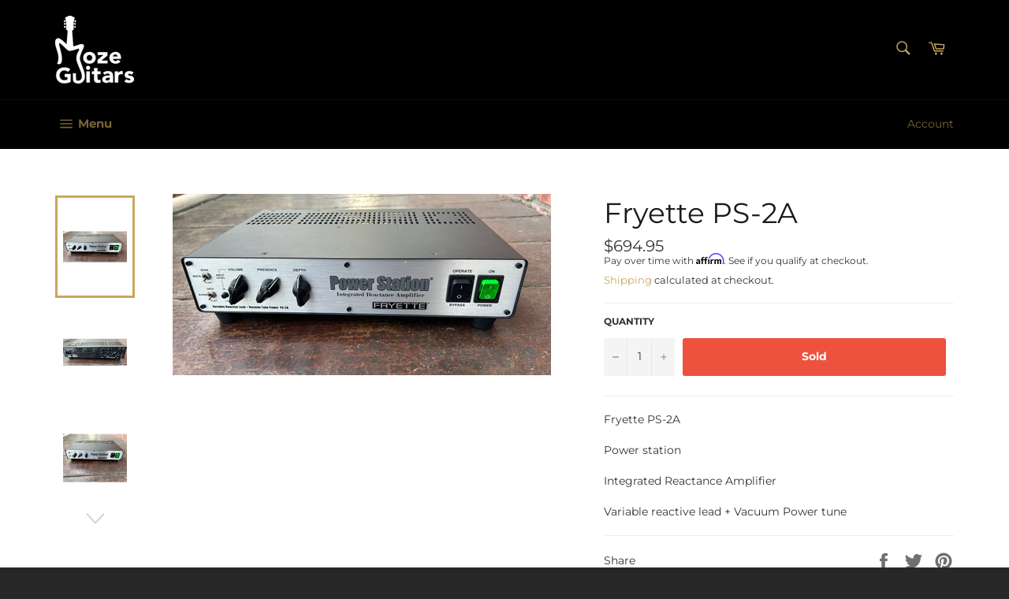

--- FILE ---
content_type: text/html; charset=utf-8
request_url: https://www.mozeguitars.com/products/fryette-ps-2a
body_size: 21441
content:
<!doctype html>
<html class="no-js" lang="en">
<head>

  <meta charset="utf-8">
  <meta http-equiv="X-UA-Compatible" content="IE=edge,chrome=1">
  <meta name="viewport" content="width=device-width,initial-scale=1">
  <meta name="theme-color" content="#000000">

  
    <link rel="shortcut icon" href="//www.mozeguitars.com/cdn/shop/files/fav-icon-gold_32x32.png?v=1614283760" type="image/png">
  

  <link rel="canonical" href="https://www.mozeguitars.com/products/fryette-ps-2a">
  <title>
  Fryette PS-2A &ndash; Moze Guitars
  </title>

  
    <meta name="description" content="Fryette PS-2A Power station Integrated Reactance Amplifier Variable reactive lead + Vacuum Power tune">
  

  <!-- /snippets/social-meta-tags.liquid -->




<meta property="og:site_name" content="Moze Guitars">
<meta property="og:url" content="https://www.mozeguitars.com/products/fryette-ps-2a">
<meta property="og:title" content="Fryette PS-2A">
<meta property="og:type" content="product">
<meta property="og:description" content="Fryette PS-2A Power station Integrated Reactance Amplifier Variable reactive lead + Vacuum Power tune">

  <meta property="og:price:amount" content="694.95">
  <meta property="og:price:currency" content="USD">

<meta property="og:image" content="http://www.mozeguitars.com/cdn/shop/files/148641812_13380_dde64266-b67b-49d2-86e7-6f620a181492_1200x1200.jpg?v=1762547802"><meta property="og:image" content="http://www.mozeguitars.com/cdn/shop/files/148641812_13381_43c481c3-e841-49ec-834d-52697f0e2588_1200x1200.jpg?v=1762547809"><meta property="og:image" content="http://www.mozeguitars.com/cdn/shop/files/148641812_13382_9a22b54c-8a3d-400b-b2f5-7423256b1f25_1200x1200.jpg?v=1762547817">
<meta property="og:image:secure_url" content="https://www.mozeguitars.com/cdn/shop/files/148641812_13380_dde64266-b67b-49d2-86e7-6f620a181492_1200x1200.jpg?v=1762547802"><meta property="og:image:secure_url" content="https://www.mozeguitars.com/cdn/shop/files/148641812_13381_43c481c3-e841-49ec-834d-52697f0e2588_1200x1200.jpg?v=1762547809"><meta property="og:image:secure_url" content="https://www.mozeguitars.com/cdn/shop/files/148641812_13382_9a22b54c-8a3d-400b-b2f5-7423256b1f25_1200x1200.jpg?v=1762547817">


  <meta name="twitter:site" content="@mozeguitars">

<meta name="twitter:card" content="summary_large_image">
<meta name="twitter:title" content="Fryette PS-2A">
<meta name="twitter:description" content="Fryette PS-2A Power station Integrated Reactance Amplifier Variable reactive lead + Vacuum Power tune">


  <script>
    document.documentElement.className = document.documentElement.className.replace('no-js', 'js');
  </script>

  <link href="//www.mozeguitars.com/cdn/shop/t/2/assets/theme.scss.css?v=61291007603769150881765066872" rel="stylesheet" type="text/css" media="all" />

  <script>
    window.theme = window.theme || {};

    theme.strings = {
      stockAvailable: "1 available",
      addToCart: "Add to Cart",
      soldOut: "Sold",
      unavailable: "Unavailable",
      noStockAvailable: "The item could not be added to your cart because there are not enough in stock.",
      willNotShipUntil: "Will not ship until [date]",
      willBeInStockAfter: "Will be in stock after [date]",
      totalCartDiscount: "You're saving [savings]",
      addressError: "Error looking up that address",
      addressNoResults: "No results for that address",
      addressQueryLimit: "You have exceeded the Google API usage limit. Consider upgrading to a \u003ca href=\"https:\/\/developers.google.com\/maps\/premium\/usage-limits\"\u003ePremium Plan\u003c\/a\u003e.",
      authError: "There was a problem authenticating your Google Maps API Key."
    };
  </script>

  <script src="//www.mozeguitars.com/cdn/shop/t/2/assets/lazysizes.min.js?v=56045284683979784691543696225" async="async"></script>

  

  <script src="//www.mozeguitars.com/cdn/shop/t/2/assets/vendor.js?v=39418018684300761971543696226" defer="defer"></script>

  
    <script>
      window.theme = window.theme || {};
      theme.moneyFormat = "${{amount}}";
    </script>
  

  <script src="//www.mozeguitars.com/cdn/shop/t/2/assets/theme.js?v=89789462484234876791543696225" defer="defer"></script>

  <script>window.performance && window.performance.mark && window.performance.mark('shopify.content_for_header.start');</script><meta name="google-site-verification" content="_Y1EWNOPdyPMfxaIjU8SluKU7WZ7BQ-VLlWjnYTX0x0">
<meta id="shopify-digital-wallet" name="shopify-digital-wallet" content="/6094159936/digital_wallets/dialog">
<meta name="shopify-checkout-api-token" content="d58be8091886686e7da2d141ea25c4be">
<meta id="in-context-paypal-metadata" data-shop-id="6094159936" data-venmo-supported="false" data-environment="production" data-locale="en_US" data-paypal-v4="true" data-currency="USD">
<link rel="alternate" type="application/json+oembed" href="https://www.mozeguitars.com/products/fryette-ps-2a.oembed">
<script async="async" src="/checkouts/internal/preloads.js?locale=en-US"></script>
<link rel="preconnect" href="https://shop.app" crossorigin="anonymous">
<script async="async" src="https://shop.app/checkouts/internal/preloads.js?locale=en-US&shop_id=6094159936" crossorigin="anonymous"></script>
<script id="apple-pay-shop-capabilities" type="application/json">{"shopId":6094159936,"countryCode":"US","currencyCode":"USD","merchantCapabilities":["supports3DS"],"merchantId":"gid:\/\/shopify\/Shop\/6094159936","merchantName":"Moze Guitars","requiredBillingContactFields":["postalAddress","email"],"requiredShippingContactFields":["postalAddress","email"],"shippingType":"shipping","supportedNetworks":["visa","masterCard","amex","discover","elo","jcb"],"total":{"type":"pending","label":"Moze Guitars","amount":"1.00"},"shopifyPaymentsEnabled":true,"supportsSubscriptions":true}</script>
<script id="shopify-features" type="application/json">{"accessToken":"d58be8091886686e7da2d141ea25c4be","betas":["rich-media-storefront-analytics"],"domain":"www.mozeguitars.com","predictiveSearch":true,"shopId":6094159936,"locale":"en"}</script>
<script>var Shopify = Shopify || {};
Shopify.shop = "moze-guitars.myshopify.com";
Shopify.locale = "en";
Shopify.currency = {"active":"USD","rate":"1.0"};
Shopify.country = "US";
Shopify.theme = {"name":"Venture","id":40895316032,"schema_name":"Venture","schema_version":"8.0.1","theme_store_id":775,"role":"main"};
Shopify.theme.handle = "null";
Shopify.theme.style = {"id":null,"handle":null};
Shopify.cdnHost = "www.mozeguitars.com/cdn";
Shopify.routes = Shopify.routes || {};
Shopify.routes.root = "/";</script>
<script type="module">!function(o){(o.Shopify=o.Shopify||{}).modules=!0}(window);</script>
<script>!function(o){function n(){var o=[];function n(){o.push(Array.prototype.slice.apply(arguments))}return n.q=o,n}var t=o.Shopify=o.Shopify||{};t.loadFeatures=n(),t.autoloadFeatures=n()}(window);</script>
<script>
  window.ShopifyPay = window.ShopifyPay || {};
  window.ShopifyPay.apiHost = "shop.app\/pay";
  window.ShopifyPay.redirectState = null;
</script>
<script id="shop-js-analytics" type="application/json">{"pageType":"product"}</script>
<script defer="defer" async type="module" src="//www.mozeguitars.com/cdn/shopifycloud/shop-js/modules/v2/client.init-shop-cart-sync_BT-GjEfc.en.esm.js"></script>
<script defer="defer" async type="module" src="//www.mozeguitars.com/cdn/shopifycloud/shop-js/modules/v2/chunk.common_D58fp_Oc.esm.js"></script>
<script defer="defer" async type="module" src="//www.mozeguitars.com/cdn/shopifycloud/shop-js/modules/v2/chunk.modal_xMitdFEc.esm.js"></script>
<script type="module">
  await import("//www.mozeguitars.com/cdn/shopifycloud/shop-js/modules/v2/client.init-shop-cart-sync_BT-GjEfc.en.esm.js");
await import("//www.mozeguitars.com/cdn/shopifycloud/shop-js/modules/v2/chunk.common_D58fp_Oc.esm.js");
await import("//www.mozeguitars.com/cdn/shopifycloud/shop-js/modules/v2/chunk.modal_xMitdFEc.esm.js");

  window.Shopify.SignInWithShop?.initShopCartSync?.({"fedCMEnabled":true,"windoidEnabled":true});

</script>
<script>
  window.Shopify = window.Shopify || {};
  if (!window.Shopify.featureAssets) window.Shopify.featureAssets = {};
  window.Shopify.featureAssets['shop-js'] = {"shop-cart-sync":["modules/v2/client.shop-cart-sync_DZOKe7Ll.en.esm.js","modules/v2/chunk.common_D58fp_Oc.esm.js","modules/v2/chunk.modal_xMitdFEc.esm.js"],"init-fed-cm":["modules/v2/client.init-fed-cm_B6oLuCjv.en.esm.js","modules/v2/chunk.common_D58fp_Oc.esm.js","modules/v2/chunk.modal_xMitdFEc.esm.js"],"shop-cash-offers":["modules/v2/client.shop-cash-offers_D2sdYoxE.en.esm.js","modules/v2/chunk.common_D58fp_Oc.esm.js","modules/v2/chunk.modal_xMitdFEc.esm.js"],"shop-login-button":["modules/v2/client.shop-login-button_QeVjl5Y3.en.esm.js","modules/v2/chunk.common_D58fp_Oc.esm.js","modules/v2/chunk.modal_xMitdFEc.esm.js"],"pay-button":["modules/v2/client.pay-button_DXTOsIq6.en.esm.js","modules/v2/chunk.common_D58fp_Oc.esm.js","modules/v2/chunk.modal_xMitdFEc.esm.js"],"shop-button":["modules/v2/client.shop-button_DQZHx9pm.en.esm.js","modules/v2/chunk.common_D58fp_Oc.esm.js","modules/v2/chunk.modal_xMitdFEc.esm.js"],"avatar":["modules/v2/client.avatar_BTnouDA3.en.esm.js"],"init-windoid":["modules/v2/client.init-windoid_CR1B-cfM.en.esm.js","modules/v2/chunk.common_D58fp_Oc.esm.js","modules/v2/chunk.modal_xMitdFEc.esm.js"],"init-shop-for-new-customer-accounts":["modules/v2/client.init-shop-for-new-customer-accounts_C_vY_xzh.en.esm.js","modules/v2/client.shop-login-button_QeVjl5Y3.en.esm.js","modules/v2/chunk.common_D58fp_Oc.esm.js","modules/v2/chunk.modal_xMitdFEc.esm.js"],"init-shop-email-lookup-coordinator":["modules/v2/client.init-shop-email-lookup-coordinator_BI7n9ZSv.en.esm.js","modules/v2/chunk.common_D58fp_Oc.esm.js","modules/v2/chunk.modal_xMitdFEc.esm.js"],"init-shop-cart-sync":["modules/v2/client.init-shop-cart-sync_BT-GjEfc.en.esm.js","modules/v2/chunk.common_D58fp_Oc.esm.js","modules/v2/chunk.modal_xMitdFEc.esm.js"],"shop-toast-manager":["modules/v2/client.shop-toast-manager_DiYdP3xc.en.esm.js","modules/v2/chunk.common_D58fp_Oc.esm.js","modules/v2/chunk.modal_xMitdFEc.esm.js"],"init-customer-accounts":["modules/v2/client.init-customer-accounts_D9ZNqS-Q.en.esm.js","modules/v2/client.shop-login-button_QeVjl5Y3.en.esm.js","modules/v2/chunk.common_D58fp_Oc.esm.js","modules/v2/chunk.modal_xMitdFEc.esm.js"],"init-customer-accounts-sign-up":["modules/v2/client.init-customer-accounts-sign-up_iGw4briv.en.esm.js","modules/v2/client.shop-login-button_QeVjl5Y3.en.esm.js","modules/v2/chunk.common_D58fp_Oc.esm.js","modules/v2/chunk.modal_xMitdFEc.esm.js"],"shop-follow-button":["modules/v2/client.shop-follow-button_CqMgW2wH.en.esm.js","modules/v2/chunk.common_D58fp_Oc.esm.js","modules/v2/chunk.modal_xMitdFEc.esm.js"],"checkout-modal":["modules/v2/client.checkout-modal_xHeaAweL.en.esm.js","modules/v2/chunk.common_D58fp_Oc.esm.js","modules/v2/chunk.modal_xMitdFEc.esm.js"],"shop-login":["modules/v2/client.shop-login_D91U-Q7h.en.esm.js","modules/v2/chunk.common_D58fp_Oc.esm.js","modules/v2/chunk.modal_xMitdFEc.esm.js"],"lead-capture":["modules/v2/client.lead-capture_BJmE1dJe.en.esm.js","modules/v2/chunk.common_D58fp_Oc.esm.js","modules/v2/chunk.modal_xMitdFEc.esm.js"],"payment-terms":["modules/v2/client.payment-terms_Ci9AEqFq.en.esm.js","modules/v2/chunk.common_D58fp_Oc.esm.js","modules/v2/chunk.modal_xMitdFEc.esm.js"]};
</script>
<script>(function() {
  var isLoaded = false;
  function asyncLoad() {
    if (isLoaded) return;
    isLoaded = true;
    var urls = ["https:\/\/chimpstatic.com\/mcjs-connected\/js\/users\/146805f37b22f778e6b092e95\/34c19e9aef53d9fc9c267dca2.js?shop=moze-guitars.myshopify.com","\/\/www.powr.io\/powr.js?powr-token=moze-guitars.myshopify.com\u0026external-type=shopify\u0026shop=moze-guitars.myshopify.com","https:\/\/cdn.doofinder.com\/shopify\/doofinder-installed.js?shop=moze-guitars.myshopify.com","https:\/\/cdn.shopify.com\/s\/files\/1\/0060\/9415\/9936\/t\/2\/assets\/affirmShopify.js?v=1721783399\u0026shop=moze-guitars.myshopify.com"];
    for (var i = 0; i < urls.length; i++) {
      var s = document.createElement('script');
      s.type = 'text/javascript';
      s.async = true;
      s.src = urls[i];
      var x = document.getElementsByTagName('script')[0];
      x.parentNode.insertBefore(s, x);
    }
  };
  if(window.attachEvent) {
    window.attachEvent('onload', asyncLoad);
  } else {
    window.addEventListener('load', asyncLoad, false);
  }
})();</script>
<script id="__st">var __st={"a":6094159936,"offset":-28800,"reqid":"51cc3c68-c1c9-4b7e-a8e5-70536966f3e3-1769111798","pageurl":"www.mozeguitars.com\/products\/fryette-ps-2a","u":"370226ede57b","p":"product","rtyp":"product","rid":7736219729963};</script>
<script>window.ShopifyPaypalV4VisibilityTracking = true;</script>
<script id="captcha-bootstrap">!function(){'use strict';const t='contact',e='account',n='new_comment',o=[[t,t],['blogs',n],['comments',n],[t,'customer']],c=[[e,'customer_login'],[e,'guest_login'],[e,'recover_customer_password'],[e,'create_customer']],r=t=>t.map((([t,e])=>`form[action*='/${t}']:not([data-nocaptcha='true']) input[name='form_type'][value='${e}']`)).join(','),a=t=>()=>t?[...document.querySelectorAll(t)].map((t=>t.form)):[];function s(){const t=[...o],e=r(t);return a(e)}const i='password',u='form_key',d=['recaptcha-v3-token','g-recaptcha-response','h-captcha-response',i],f=()=>{try{return window.sessionStorage}catch{return}},m='__shopify_v',_=t=>t.elements[u];function p(t,e,n=!1){try{const o=window.sessionStorage,c=JSON.parse(o.getItem(e)),{data:r}=function(t){const{data:e,action:n}=t;return t[m]||n?{data:e,action:n}:{data:t,action:n}}(c);for(const[e,n]of Object.entries(r))t.elements[e]&&(t.elements[e].value=n);n&&o.removeItem(e)}catch(o){console.error('form repopulation failed',{error:o})}}const l='form_type',E='cptcha';function T(t){t.dataset[E]=!0}const w=window,h=w.document,L='Shopify',v='ce_forms',y='captcha';let A=!1;((t,e)=>{const n=(g='f06e6c50-85a8-45c8-87d0-21a2b65856fe',I='https://cdn.shopify.com/shopifycloud/storefront-forms-hcaptcha/ce_storefront_forms_captcha_hcaptcha.v1.5.2.iife.js',D={infoText:'Protected by hCaptcha',privacyText:'Privacy',termsText:'Terms'},(t,e,n)=>{const o=w[L][v],c=o.bindForm;if(c)return c(t,g,e,D).then(n);var r;o.q.push([[t,g,e,D],n]),r=I,A||(h.body.append(Object.assign(h.createElement('script'),{id:'captcha-provider',async:!0,src:r})),A=!0)});var g,I,D;w[L]=w[L]||{},w[L][v]=w[L][v]||{},w[L][v].q=[],w[L][y]=w[L][y]||{},w[L][y].protect=function(t,e){n(t,void 0,e),T(t)},Object.freeze(w[L][y]),function(t,e,n,w,h,L){const[v,y,A,g]=function(t,e,n){const i=e?o:[],u=t?c:[],d=[...i,...u],f=r(d),m=r(i),_=r(d.filter((([t,e])=>n.includes(e))));return[a(f),a(m),a(_),s()]}(w,h,L),I=t=>{const e=t.target;return e instanceof HTMLFormElement?e:e&&e.form},D=t=>v().includes(t);t.addEventListener('submit',(t=>{const e=I(t);if(!e)return;const n=D(e)&&!e.dataset.hcaptchaBound&&!e.dataset.recaptchaBound,o=_(e),c=g().includes(e)&&(!o||!o.value);(n||c)&&t.preventDefault(),c&&!n&&(function(t){try{if(!f())return;!function(t){const e=f();if(!e)return;const n=_(t);if(!n)return;const o=n.value;o&&e.removeItem(o)}(t);const e=Array.from(Array(32),(()=>Math.random().toString(36)[2])).join('');!function(t,e){_(t)||t.append(Object.assign(document.createElement('input'),{type:'hidden',name:u})),t.elements[u].value=e}(t,e),function(t,e){const n=f();if(!n)return;const o=[...t.querySelectorAll(`input[type='${i}']`)].map((({name:t})=>t)),c=[...d,...o],r={};for(const[a,s]of new FormData(t).entries())c.includes(a)||(r[a]=s);n.setItem(e,JSON.stringify({[m]:1,action:t.action,data:r}))}(t,e)}catch(e){console.error('failed to persist form',e)}}(e),e.submit())}));const S=(t,e)=>{t&&!t.dataset[E]&&(n(t,e.some((e=>e===t))),T(t))};for(const o of['focusin','change'])t.addEventListener(o,(t=>{const e=I(t);D(e)&&S(e,y())}));const B=e.get('form_key'),M=e.get(l),P=B&&M;t.addEventListener('DOMContentLoaded',(()=>{const t=y();if(P)for(const e of t)e.elements[l].value===M&&p(e,B);[...new Set([...A(),...v().filter((t=>'true'===t.dataset.shopifyCaptcha))])].forEach((e=>S(e,t)))}))}(h,new URLSearchParams(w.location.search),n,t,e,['guest_login'])})(!0,!0)}();</script>
<script integrity="sha256-4kQ18oKyAcykRKYeNunJcIwy7WH5gtpwJnB7kiuLZ1E=" data-source-attribution="shopify.loadfeatures" defer="defer" src="//www.mozeguitars.com/cdn/shopifycloud/storefront/assets/storefront/load_feature-a0a9edcb.js" crossorigin="anonymous"></script>
<script crossorigin="anonymous" defer="defer" src="//www.mozeguitars.com/cdn/shopifycloud/storefront/assets/shopify_pay/storefront-65b4c6d7.js?v=20250812"></script>
<script data-source-attribution="shopify.dynamic_checkout.dynamic.init">var Shopify=Shopify||{};Shopify.PaymentButton=Shopify.PaymentButton||{isStorefrontPortableWallets:!0,init:function(){window.Shopify.PaymentButton.init=function(){};var t=document.createElement("script");t.src="https://www.mozeguitars.com/cdn/shopifycloud/portable-wallets/latest/portable-wallets.en.js",t.type="module",document.head.appendChild(t)}};
</script>
<script data-source-attribution="shopify.dynamic_checkout.buyer_consent">
  function portableWalletsHideBuyerConsent(e){var t=document.getElementById("shopify-buyer-consent"),n=document.getElementById("shopify-subscription-policy-button");t&&n&&(t.classList.add("hidden"),t.setAttribute("aria-hidden","true"),n.removeEventListener("click",e))}function portableWalletsShowBuyerConsent(e){var t=document.getElementById("shopify-buyer-consent"),n=document.getElementById("shopify-subscription-policy-button");t&&n&&(t.classList.remove("hidden"),t.removeAttribute("aria-hidden"),n.addEventListener("click",e))}window.Shopify?.PaymentButton&&(window.Shopify.PaymentButton.hideBuyerConsent=portableWalletsHideBuyerConsent,window.Shopify.PaymentButton.showBuyerConsent=portableWalletsShowBuyerConsent);
</script>
<script data-source-attribution="shopify.dynamic_checkout.cart.bootstrap">document.addEventListener("DOMContentLoaded",(function(){function t(){return document.querySelector("shopify-accelerated-checkout-cart, shopify-accelerated-checkout")}if(t())Shopify.PaymentButton.init();else{new MutationObserver((function(e,n){t()&&(Shopify.PaymentButton.init(),n.disconnect())})).observe(document.body,{childList:!0,subtree:!0})}}));
</script>
<link id="shopify-accelerated-checkout-styles" rel="stylesheet" media="screen" href="https://www.mozeguitars.com/cdn/shopifycloud/portable-wallets/latest/accelerated-checkout-backwards-compat.css" crossorigin="anonymous">
<style id="shopify-accelerated-checkout-cart">
        #shopify-buyer-consent {
  margin-top: 1em;
  display: inline-block;
  width: 100%;
}

#shopify-buyer-consent.hidden {
  display: none;
}

#shopify-subscription-policy-button {
  background: none;
  border: none;
  padding: 0;
  text-decoration: underline;
  font-size: inherit;
  cursor: pointer;
}

#shopify-subscription-policy-button::before {
  box-shadow: none;
}

      </style>

<script>window.performance && window.performance.mark && window.performance.mark('shopify.content_for_header.end');</script>
<!--DOOFINDER-SHOPIFY-->  <script>
  const dfLayerOptions = {
    installationId: '93108a64-369c-48a4-9bd8-1e8c478c2f8c',
    zone: 'us1'
  };

  
/** START SHOPIFY ADD TO CART **/
document.addEventListener('doofinder.cart.add', function(event) {

  const product_endpoint = new URL(event.detail.link).pathname + '.js'

  fetch(product_endpoint, {
      method: 'GET',
      headers: {
        'Content-Type': 'application/json'
      },
    })
    .then(response => {
      return response.json()
    })
    .then(data => {
      variant_id = get_variant_id(parseInt(event.detail.item_id), data)
      if (variant_id) {
        add_to_cart(variant_id, event.detail.amount)
      } else {
        window.location.href = event.detail.link
      }
    })
    .catch((error) => {
      console.error('Error:', error)
    })

  function get_variant_id(product_id, product_data) {
    if (product_data.variants.length > 1) {
      if (is_variant_id_in_list(product_id, product_data.variants)) {
        return product_id
      }
      return false
    } else {
      return product_data.variants[0].id
    }
  }

  function is_variant_id_in_list(variant_id, variant_list) {
    let is_variant = false

    variant_list.forEach(variant => {
      if (variant.id === variant_id) {
        is_variant = true
      }
    })

    return is_variant
  }

  function add_to_cart(id, amount) {
    let formData = {
      'items': [{
        'id': id,
        'quantity': amount
      }],
      sections: "cart-items,cart-icon-bubble,cart-live-region-text,cart-footer"
    }

    const route = window.Shopify.routes.root ?
      window.Shopify.routes.root + 'cart/add.js' :
      window.Shopify.routes.cart_url + '/add.js' ;
      
    fetch(route, {
        method: 'POST',
        headers: {
          'Content-Type': 'application/json'
        },
        body: JSON.stringify(formData)
      })
      .then(response => response.json())
      .then(data => {renderSections(data.sections)})
      .catch((error) => {
        console.error('Error:', error)
      });
  }

  function renderSections(sections){
    for( section_id in sections ){
      let section = document.querySelector("#"+section_id);
      let section_html = sections[section_id];
      if(section && section_html){
        section.innerHTML = section_html;
      }
    }
  }
});
/** END SHOPIFY ADD TO CART **/


/** START SHOPIFY OPTIONS **/
dfLayerOptions.language = "en";
/** END SHOPIFY OPTIONS **/



  (function (l, a, y, e, r, s) {
    r = l.createElement(a); r.onload = e; r.async = 1; r.src = y;
    s = l.getElementsByTagName(a)[0]; s.parentNode.insertBefore(r, s);
  })(document, 'script', 'https://cdn.doofinder.com/livelayer/1/js/loader.min.js', function () {
    doofinderLoader.load(dfLayerOptions);
  });
</script>
  <!--/DOOFINDER-SHOPIFY--><link href="https://monorail-edge.shopifysvc.com" rel="dns-prefetch">
<script>(function(){if ("sendBeacon" in navigator && "performance" in window) {try {var session_token_from_headers = performance.getEntriesByType('navigation')[0].serverTiming.find(x => x.name == '_s').description;} catch {var session_token_from_headers = undefined;}var session_cookie_matches = document.cookie.match(/_shopify_s=([^;]*)/);var session_token_from_cookie = session_cookie_matches && session_cookie_matches.length === 2 ? session_cookie_matches[1] : "";var session_token = session_token_from_headers || session_token_from_cookie || "";function handle_abandonment_event(e) {var entries = performance.getEntries().filter(function(entry) {return /monorail-edge.shopifysvc.com/.test(entry.name);});if (!window.abandonment_tracked && entries.length === 0) {window.abandonment_tracked = true;var currentMs = Date.now();var navigation_start = performance.timing.navigationStart;var payload = {shop_id: 6094159936,url: window.location.href,navigation_start,duration: currentMs - navigation_start,session_token,page_type: "product"};window.navigator.sendBeacon("https://monorail-edge.shopifysvc.com/v1/produce", JSON.stringify({schema_id: "online_store_buyer_site_abandonment/1.1",payload: payload,metadata: {event_created_at_ms: currentMs,event_sent_at_ms: currentMs}}));}}window.addEventListener('pagehide', handle_abandonment_event);}}());</script>
<script id="web-pixels-manager-setup">(function e(e,d,r,n,o){if(void 0===o&&(o={}),!Boolean(null===(a=null===(i=window.Shopify)||void 0===i?void 0:i.analytics)||void 0===a?void 0:a.replayQueue)){var i,a;window.Shopify=window.Shopify||{};var t=window.Shopify;t.analytics=t.analytics||{};var s=t.analytics;s.replayQueue=[],s.publish=function(e,d,r){return s.replayQueue.push([e,d,r]),!0};try{self.performance.mark("wpm:start")}catch(e){}var l=function(){var e={modern:/Edge?\/(1{2}[4-9]|1[2-9]\d|[2-9]\d{2}|\d{4,})\.\d+(\.\d+|)|Firefox\/(1{2}[4-9]|1[2-9]\d|[2-9]\d{2}|\d{4,})\.\d+(\.\d+|)|Chrom(ium|e)\/(9{2}|\d{3,})\.\d+(\.\d+|)|(Maci|X1{2}).+ Version\/(15\.\d+|(1[6-9]|[2-9]\d|\d{3,})\.\d+)([,.]\d+|)( \(\w+\)|)( Mobile\/\w+|) Safari\/|Chrome.+OPR\/(9{2}|\d{3,})\.\d+\.\d+|(CPU[ +]OS|iPhone[ +]OS|CPU[ +]iPhone|CPU IPhone OS|CPU iPad OS)[ +]+(15[._]\d+|(1[6-9]|[2-9]\d|\d{3,})[._]\d+)([._]\d+|)|Android:?[ /-](13[3-9]|1[4-9]\d|[2-9]\d{2}|\d{4,})(\.\d+|)(\.\d+|)|Android.+Firefox\/(13[5-9]|1[4-9]\d|[2-9]\d{2}|\d{4,})\.\d+(\.\d+|)|Android.+Chrom(ium|e)\/(13[3-9]|1[4-9]\d|[2-9]\d{2}|\d{4,})\.\d+(\.\d+|)|SamsungBrowser\/([2-9]\d|\d{3,})\.\d+/,legacy:/Edge?\/(1[6-9]|[2-9]\d|\d{3,})\.\d+(\.\d+|)|Firefox\/(5[4-9]|[6-9]\d|\d{3,})\.\d+(\.\d+|)|Chrom(ium|e)\/(5[1-9]|[6-9]\d|\d{3,})\.\d+(\.\d+|)([\d.]+$|.*Safari\/(?![\d.]+ Edge\/[\d.]+$))|(Maci|X1{2}).+ Version\/(10\.\d+|(1[1-9]|[2-9]\d|\d{3,})\.\d+)([,.]\d+|)( \(\w+\)|)( Mobile\/\w+|) Safari\/|Chrome.+OPR\/(3[89]|[4-9]\d|\d{3,})\.\d+\.\d+|(CPU[ +]OS|iPhone[ +]OS|CPU[ +]iPhone|CPU IPhone OS|CPU iPad OS)[ +]+(10[._]\d+|(1[1-9]|[2-9]\d|\d{3,})[._]\d+)([._]\d+|)|Android:?[ /-](13[3-9]|1[4-9]\d|[2-9]\d{2}|\d{4,})(\.\d+|)(\.\d+|)|Mobile Safari.+OPR\/([89]\d|\d{3,})\.\d+\.\d+|Android.+Firefox\/(13[5-9]|1[4-9]\d|[2-9]\d{2}|\d{4,})\.\d+(\.\d+|)|Android.+Chrom(ium|e)\/(13[3-9]|1[4-9]\d|[2-9]\d{2}|\d{4,})\.\d+(\.\d+|)|Android.+(UC? ?Browser|UCWEB|U3)[ /]?(15\.([5-9]|\d{2,})|(1[6-9]|[2-9]\d|\d{3,})\.\d+)\.\d+|SamsungBrowser\/(5\.\d+|([6-9]|\d{2,})\.\d+)|Android.+MQ{2}Browser\/(14(\.(9|\d{2,})|)|(1[5-9]|[2-9]\d|\d{3,})(\.\d+|))(\.\d+|)|K[Aa][Ii]OS\/(3\.\d+|([4-9]|\d{2,})\.\d+)(\.\d+|)/},d=e.modern,r=e.legacy,n=navigator.userAgent;return n.match(d)?"modern":n.match(r)?"legacy":"unknown"}(),u="modern"===l?"modern":"legacy",c=(null!=n?n:{modern:"",legacy:""})[u],f=function(e){return[e.baseUrl,"/wpm","/b",e.hashVersion,"modern"===e.buildTarget?"m":"l",".js"].join("")}({baseUrl:d,hashVersion:r,buildTarget:u}),m=function(e){var d=e.version,r=e.bundleTarget,n=e.surface,o=e.pageUrl,i=e.monorailEndpoint;return{emit:function(e){var a=e.status,t=e.errorMsg,s=(new Date).getTime(),l=JSON.stringify({metadata:{event_sent_at_ms:s},events:[{schema_id:"web_pixels_manager_load/3.1",payload:{version:d,bundle_target:r,page_url:o,status:a,surface:n,error_msg:t},metadata:{event_created_at_ms:s}}]});if(!i)return console&&console.warn&&console.warn("[Web Pixels Manager] No Monorail endpoint provided, skipping logging."),!1;try{return self.navigator.sendBeacon.bind(self.navigator)(i,l)}catch(e){}var u=new XMLHttpRequest;try{return u.open("POST",i,!0),u.setRequestHeader("Content-Type","text/plain"),u.send(l),!0}catch(e){return console&&console.warn&&console.warn("[Web Pixels Manager] Got an unhandled error while logging to Monorail."),!1}}}}({version:r,bundleTarget:l,surface:e.surface,pageUrl:self.location.href,monorailEndpoint:e.monorailEndpoint});try{o.browserTarget=l,function(e){var d=e.src,r=e.async,n=void 0===r||r,o=e.onload,i=e.onerror,a=e.sri,t=e.scriptDataAttributes,s=void 0===t?{}:t,l=document.createElement("script"),u=document.querySelector("head"),c=document.querySelector("body");if(l.async=n,l.src=d,a&&(l.integrity=a,l.crossOrigin="anonymous"),s)for(var f in s)if(Object.prototype.hasOwnProperty.call(s,f))try{l.dataset[f]=s[f]}catch(e){}if(o&&l.addEventListener("load",o),i&&l.addEventListener("error",i),u)u.appendChild(l);else{if(!c)throw new Error("Did not find a head or body element to append the script");c.appendChild(l)}}({src:f,async:!0,onload:function(){if(!function(){var e,d;return Boolean(null===(d=null===(e=window.Shopify)||void 0===e?void 0:e.analytics)||void 0===d?void 0:d.initialized)}()){var d=window.webPixelsManager.init(e)||void 0;if(d){var r=window.Shopify.analytics;r.replayQueue.forEach((function(e){var r=e[0],n=e[1],o=e[2];d.publishCustomEvent(r,n,o)})),r.replayQueue=[],r.publish=d.publishCustomEvent,r.visitor=d.visitor,r.initialized=!0}}},onerror:function(){return m.emit({status:"failed",errorMsg:"".concat(f," has failed to load")})},sri:function(e){var d=/^sha384-[A-Za-z0-9+/=]+$/;return"string"==typeof e&&d.test(e)}(c)?c:"",scriptDataAttributes:o}),m.emit({status:"loading"})}catch(e){m.emit({status:"failed",errorMsg:(null==e?void 0:e.message)||"Unknown error"})}}})({shopId: 6094159936,storefrontBaseUrl: "https://www.mozeguitars.com",extensionsBaseUrl: "https://extensions.shopifycdn.com/cdn/shopifycloud/web-pixels-manager",monorailEndpoint: "https://monorail-edge.shopifysvc.com/unstable/produce_batch",surface: "storefront-renderer",enabledBetaFlags: ["2dca8a86"],webPixelsConfigList: [{"id":"260603947","configuration":"{\"config\":\"{\\\"pixel_id\\\":\\\"G-6X41BHKLN0\\\",\\\"target_country\\\":\\\"US\\\",\\\"gtag_events\\\":[{\\\"type\\\":\\\"begin_checkout\\\",\\\"action_label\\\":\\\"G-6X41BHKLN0\\\"},{\\\"type\\\":\\\"search\\\",\\\"action_label\\\":\\\"G-6X41BHKLN0\\\"},{\\\"type\\\":\\\"view_item\\\",\\\"action_label\\\":[\\\"G-6X41BHKLN0\\\",\\\"MC-764K3XTZ6H\\\"]},{\\\"type\\\":\\\"purchase\\\",\\\"action_label\\\":[\\\"G-6X41BHKLN0\\\",\\\"MC-764K3XTZ6H\\\"]},{\\\"type\\\":\\\"page_view\\\",\\\"action_label\\\":[\\\"G-6X41BHKLN0\\\",\\\"MC-764K3XTZ6H\\\"]},{\\\"type\\\":\\\"add_payment_info\\\",\\\"action_label\\\":\\\"G-6X41BHKLN0\\\"},{\\\"type\\\":\\\"add_to_cart\\\",\\\"action_label\\\":\\\"G-6X41BHKLN0\\\"}],\\\"enable_monitoring_mode\\\":false}\"}","eventPayloadVersion":"v1","runtimeContext":"OPEN","scriptVersion":"b2a88bafab3e21179ed38636efcd8a93","type":"APP","apiClientId":1780363,"privacyPurposes":[],"dataSharingAdjustments":{"protectedCustomerApprovalScopes":["read_customer_address","read_customer_email","read_customer_name","read_customer_personal_data","read_customer_phone"]}},{"id":"shopify-app-pixel","configuration":"{}","eventPayloadVersion":"v1","runtimeContext":"STRICT","scriptVersion":"0450","apiClientId":"shopify-pixel","type":"APP","privacyPurposes":["ANALYTICS","MARKETING"]},{"id":"shopify-custom-pixel","eventPayloadVersion":"v1","runtimeContext":"LAX","scriptVersion":"0450","apiClientId":"shopify-pixel","type":"CUSTOM","privacyPurposes":["ANALYTICS","MARKETING"]}],isMerchantRequest: false,initData: {"shop":{"name":"Moze Guitars","paymentSettings":{"currencyCode":"USD"},"myshopifyDomain":"moze-guitars.myshopify.com","countryCode":"US","storefrontUrl":"https:\/\/www.mozeguitars.com"},"customer":null,"cart":null,"checkout":null,"productVariants":[{"price":{"amount":694.95,"currencyCode":"USD"},"product":{"title":"Fryette PS-2A","vendor":"Moze Guitars","id":"7736219729963","untranslatedTitle":"Fryette PS-2A","url":"\/products\/fryette-ps-2a","type":""},"id":"42473184985131","image":{"src":"\/\/www.mozeguitars.com\/cdn\/shop\/files\/148641812_13380_dde64266-b67b-49d2-86e7-6f620a181492.jpg?v=1762547802"},"sku":"794184","title":"Default Title","untranslatedTitle":"Default Title"}],"purchasingCompany":null},},"https://www.mozeguitars.com/cdn","fcfee988w5aeb613cpc8e4bc33m6693e112",{"modern":"","legacy":""},{"shopId":"6094159936","storefrontBaseUrl":"https:\/\/www.mozeguitars.com","extensionBaseUrl":"https:\/\/extensions.shopifycdn.com\/cdn\/shopifycloud\/web-pixels-manager","surface":"storefront-renderer","enabledBetaFlags":"[\"2dca8a86\"]","isMerchantRequest":"false","hashVersion":"fcfee988w5aeb613cpc8e4bc33m6693e112","publish":"custom","events":"[[\"page_viewed\",{}],[\"product_viewed\",{\"productVariant\":{\"price\":{\"amount\":694.95,\"currencyCode\":\"USD\"},\"product\":{\"title\":\"Fryette PS-2A\",\"vendor\":\"Moze Guitars\",\"id\":\"7736219729963\",\"untranslatedTitle\":\"Fryette PS-2A\",\"url\":\"\/products\/fryette-ps-2a\",\"type\":\"\"},\"id\":\"42473184985131\",\"image\":{\"src\":\"\/\/www.mozeguitars.com\/cdn\/shop\/files\/148641812_13380_dde64266-b67b-49d2-86e7-6f620a181492.jpg?v=1762547802\"},\"sku\":\"794184\",\"title\":\"Default Title\",\"untranslatedTitle\":\"Default Title\"}}]]"});</script><script>
  window.ShopifyAnalytics = window.ShopifyAnalytics || {};
  window.ShopifyAnalytics.meta = window.ShopifyAnalytics.meta || {};
  window.ShopifyAnalytics.meta.currency = 'USD';
  var meta = {"product":{"id":7736219729963,"gid":"gid:\/\/shopify\/Product\/7736219729963","vendor":"Moze Guitars","type":"","handle":"fryette-ps-2a","variants":[{"id":42473184985131,"price":69495,"name":"Fryette PS-2A","public_title":null,"sku":"794184"}],"remote":false},"page":{"pageType":"product","resourceType":"product","resourceId":7736219729963,"requestId":"51cc3c68-c1c9-4b7e-a8e5-70536966f3e3-1769111798"}};
  for (var attr in meta) {
    window.ShopifyAnalytics.meta[attr] = meta[attr];
  }
</script>
<script class="analytics">
  (function () {
    var customDocumentWrite = function(content) {
      var jquery = null;

      if (window.jQuery) {
        jquery = window.jQuery;
      } else if (window.Checkout && window.Checkout.$) {
        jquery = window.Checkout.$;
      }

      if (jquery) {
        jquery('body').append(content);
      }
    };

    var hasLoggedConversion = function(token) {
      if (token) {
        return document.cookie.indexOf('loggedConversion=' + token) !== -1;
      }
      return false;
    }

    var setCookieIfConversion = function(token) {
      if (token) {
        var twoMonthsFromNow = new Date(Date.now());
        twoMonthsFromNow.setMonth(twoMonthsFromNow.getMonth() + 2);

        document.cookie = 'loggedConversion=' + token + '; expires=' + twoMonthsFromNow;
      }
    }

    var trekkie = window.ShopifyAnalytics.lib = window.trekkie = window.trekkie || [];
    if (trekkie.integrations) {
      return;
    }
    trekkie.methods = [
      'identify',
      'page',
      'ready',
      'track',
      'trackForm',
      'trackLink'
    ];
    trekkie.factory = function(method) {
      return function() {
        var args = Array.prototype.slice.call(arguments);
        args.unshift(method);
        trekkie.push(args);
        return trekkie;
      };
    };
    for (var i = 0; i < trekkie.methods.length; i++) {
      var key = trekkie.methods[i];
      trekkie[key] = trekkie.factory(key);
    }
    trekkie.load = function(config) {
      trekkie.config = config || {};
      trekkie.config.initialDocumentCookie = document.cookie;
      var first = document.getElementsByTagName('script')[0];
      var script = document.createElement('script');
      script.type = 'text/javascript';
      script.onerror = function(e) {
        var scriptFallback = document.createElement('script');
        scriptFallback.type = 'text/javascript';
        scriptFallback.onerror = function(error) {
                var Monorail = {
      produce: function produce(monorailDomain, schemaId, payload) {
        var currentMs = new Date().getTime();
        var event = {
          schema_id: schemaId,
          payload: payload,
          metadata: {
            event_created_at_ms: currentMs,
            event_sent_at_ms: currentMs
          }
        };
        return Monorail.sendRequest("https://" + monorailDomain + "/v1/produce", JSON.stringify(event));
      },
      sendRequest: function sendRequest(endpointUrl, payload) {
        // Try the sendBeacon API
        if (window && window.navigator && typeof window.navigator.sendBeacon === 'function' && typeof window.Blob === 'function' && !Monorail.isIos12()) {
          var blobData = new window.Blob([payload], {
            type: 'text/plain'
          });

          if (window.navigator.sendBeacon(endpointUrl, blobData)) {
            return true;
          } // sendBeacon was not successful

        } // XHR beacon

        var xhr = new XMLHttpRequest();

        try {
          xhr.open('POST', endpointUrl);
          xhr.setRequestHeader('Content-Type', 'text/plain');
          xhr.send(payload);
        } catch (e) {
          console.log(e);
        }

        return false;
      },
      isIos12: function isIos12() {
        return window.navigator.userAgent.lastIndexOf('iPhone; CPU iPhone OS 12_') !== -1 || window.navigator.userAgent.lastIndexOf('iPad; CPU OS 12_') !== -1;
      }
    };
    Monorail.produce('monorail-edge.shopifysvc.com',
      'trekkie_storefront_load_errors/1.1',
      {shop_id: 6094159936,
      theme_id: 40895316032,
      app_name: "storefront",
      context_url: window.location.href,
      source_url: "//www.mozeguitars.com/cdn/s/trekkie.storefront.46a754ac07d08c656eb845cfbf513dd9a18d4ced.min.js"});

        };
        scriptFallback.async = true;
        scriptFallback.src = '//www.mozeguitars.com/cdn/s/trekkie.storefront.46a754ac07d08c656eb845cfbf513dd9a18d4ced.min.js';
        first.parentNode.insertBefore(scriptFallback, first);
      };
      script.async = true;
      script.src = '//www.mozeguitars.com/cdn/s/trekkie.storefront.46a754ac07d08c656eb845cfbf513dd9a18d4ced.min.js';
      first.parentNode.insertBefore(script, first);
    };
    trekkie.load(
      {"Trekkie":{"appName":"storefront","development":false,"defaultAttributes":{"shopId":6094159936,"isMerchantRequest":null,"themeId":40895316032,"themeCityHash":"10397910722680688891","contentLanguage":"en","currency":"USD","eventMetadataId":"7227bd19-e5fe-4c28-aad8-a727d5937d87"},"isServerSideCookieWritingEnabled":true,"monorailRegion":"shop_domain","enabledBetaFlags":["65f19447"]},"Session Attribution":{},"S2S":{"facebookCapiEnabled":false,"source":"trekkie-storefront-renderer","apiClientId":580111}}
    );

    var loaded = false;
    trekkie.ready(function() {
      if (loaded) return;
      loaded = true;

      window.ShopifyAnalytics.lib = window.trekkie;

      var originalDocumentWrite = document.write;
      document.write = customDocumentWrite;
      try { window.ShopifyAnalytics.merchantGoogleAnalytics.call(this); } catch(error) {};
      document.write = originalDocumentWrite;

      window.ShopifyAnalytics.lib.page(null,{"pageType":"product","resourceType":"product","resourceId":7736219729963,"requestId":"51cc3c68-c1c9-4b7e-a8e5-70536966f3e3-1769111798","shopifyEmitted":true});

      var match = window.location.pathname.match(/checkouts\/(.+)\/(thank_you|post_purchase)/)
      var token = match? match[1]: undefined;
      if (!hasLoggedConversion(token)) {
        setCookieIfConversion(token);
        window.ShopifyAnalytics.lib.track("Viewed Product",{"currency":"USD","variantId":42473184985131,"productId":7736219729963,"productGid":"gid:\/\/shopify\/Product\/7736219729963","name":"Fryette PS-2A","price":"694.95","sku":"794184","brand":"Moze Guitars","variant":null,"category":"","nonInteraction":true,"remote":false},undefined,undefined,{"shopifyEmitted":true});
      window.ShopifyAnalytics.lib.track("monorail:\/\/trekkie_storefront_viewed_product\/1.1",{"currency":"USD","variantId":42473184985131,"productId":7736219729963,"productGid":"gid:\/\/shopify\/Product\/7736219729963","name":"Fryette PS-2A","price":"694.95","sku":"794184","brand":"Moze Guitars","variant":null,"category":"","nonInteraction":true,"remote":false,"referer":"https:\/\/www.mozeguitars.com\/products\/fryette-ps-2a"});
      }
    });


        var eventsListenerScript = document.createElement('script');
        eventsListenerScript.async = true;
        eventsListenerScript.src = "//www.mozeguitars.com/cdn/shopifycloud/storefront/assets/shop_events_listener-3da45d37.js";
        document.getElementsByTagName('head')[0].appendChild(eventsListenerScript);

})();</script>
  <script>
  if (!window.ga || (window.ga && typeof window.ga !== 'function')) {
    window.ga = function ga() {
      (window.ga.q = window.ga.q || []).push(arguments);
      if (window.Shopify && window.Shopify.analytics && typeof window.Shopify.analytics.publish === 'function') {
        window.Shopify.analytics.publish("ga_stub_called", {}, {sendTo: "google_osp_migration"});
      }
      console.error("Shopify's Google Analytics stub called with:", Array.from(arguments), "\nSee https://help.shopify.com/manual/promoting-marketing/pixels/pixel-migration#google for more information.");
    };
    if (window.Shopify && window.Shopify.analytics && typeof window.Shopify.analytics.publish === 'function') {
      window.Shopify.analytics.publish("ga_stub_initialized", {}, {sendTo: "google_osp_migration"});
    }
  }
</script>
<script
  defer
  src="https://www.mozeguitars.com/cdn/shopifycloud/perf-kit/shopify-perf-kit-3.0.4.min.js"
  data-application="storefront-renderer"
  data-shop-id="6094159936"
  data-render-region="gcp-us-central1"
  data-page-type="product"
  data-theme-instance-id="40895316032"
  data-theme-name="Venture"
  data-theme-version="8.0.1"
  data-monorail-region="shop_domain"
  data-resource-timing-sampling-rate="10"
  data-shs="true"
  data-shs-beacon="true"
  data-shs-export-with-fetch="true"
  data-shs-logs-sample-rate="1"
  data-shs-beacon-endpoint="https://www.mozeguitars.com/api/collect"
></script>
</head>

<body class="template-product" >

  <a class="in-page-link visually-hidden skip-link" href="#MainContent">
    Skip to content
  </a>

  <div id="shopify-section-header" class="shopify-section"><style>
.site-header__logo img {
  max-width: 100px;
}
</style>

<div id="NavDrawer" class="drawer drawer--left">
  <div class="drawer__inner">
    <form action="/search" method="get" class="drawer__search" role="search">
      <input type="search" name="q" placeholder="Search" aria-label="Search" class="drawer__search-input">

      <button type="submit" class="text-link drawer__search-submit">
        <svg aria-hidden="true" focusable="false" role="presentation" class="icon icon-search" viewBox="0 0 32 32"><path fill="#444" d="M21.839 18.771a10.012 10.012 0 0 0 1.57-5.39c0-5.548-4.493-10.048-10.034-10.048-5.548 0-10.041 4.499-10.041 10.048s4.493 10.048 10.034 10.048c2.012 0 3.886-.594 5.456-1.61l.455-.317 7.165 7.165 2.223-2.263-7.158-7.165.33-.468zM18.995 7.767c1.498 1.498 2.322 3.49 2.322 5.608s-.825 4.11-2.322 5.608c-1.498 1.498-3.49 2.322-5.608 2.322s-4.11-.825-5.608-2.322c-1.498-1.498-2.322-3.49-2.322-5.608s.825-4.11 2.322-5.608c1.498-1.498 3.49-2.322 5.608-2.322s4.11.825 5.608 2.322z"/></svg>
        <span class="icon__fallback-text">Search</span>
      </button>
    </form>
    <ul class="drawer__nav">
      
        

        
          <li class="drawer__nav-item">
            <a href="/"
              class="drawer__nav-link drawer__nav-link--top-level"
              
            >
              HOME
            </a>
          </li>
        
      
        

        
          <li class="drawer__nav-item">
            <div class="drawer__nav-has-sublist">
              <a href="/pages/instruments"
                class="drawer__nav-link drawer__nav-link--top-level drawer__nav-link--split"
                id="DrawerLabel-instruments"
                
              >
                INSTRUMENTS
              </a>
              <button type="button" aria-controls="DrawerLinklist-instruments" class="text-link drawer__nav-toggle-btn drawer__meganav-toggle" aria-label="INSTRUMENTS Menu" aria-expanded="false">
                <span class="drawer__nav-toggle--open">
                  <svg aria-hidden="true" focusable="false" role="presentation" class="icon icon-plus" viewBox="0 0 22 21"><path d="M12 11.5h9.5v-2H12V0h-2v9.5H.5v2H10V21h2v-9.5z" fill="#000" fill-rule="evenodd"/></svg>
                </span>
                <span class="drawer__nav-toggle--close">
                  <svg aria-hidden="true" focusable="false" role="presentation" class="icon icon--wide icon-minus" viewBox="0 0 22 3"><path fill="#000" d="M21.5.5v2H.5v-2z" fill-rule="evenodd"/></svg>
                </span>
              </button>
            </div>

            <div class="meganav meganav--drawer" id="DrawerLinklist-instruments" aria-labelledby="DrawerLabel-instruments" role="navigation">
              <ul class="meganav__nav">
                <div class="grid grid--no-gutters meganav__scroller meganav__scroller--has-list">
  <div class="grid__item meganav__list">
    
      <li class="drawer__nav-item">
        
          <a href="/collections/acoustic-guitars-1" 
            class="drawer__nav-link meganav__link"
            
          >
            ACOUSTIC GUITARS
          </a>
        
      </li>
    
      <li class="drawer__nav-item">
        
          <a href="/collections/electric-guitars" 
            class="drawer__nav-link meganav__link"
            
          >
            ELECTRIC GUITARS
          </a>
        
      </li>
    
      <li class="drawer__nav-item">
        
          <a href="/collections/basses" 
            class="drawer__nav-link meganav__link"
            
          >
            BASSES
          </a>
        
      </li>
    
      <li class="drawer__nav-item">
        
          <a href="/collections/lap-steel" 
            class="drawer__nav-link meganav__link"
            
          >
            LAPSTEELS
          </a>
        
      </li>
    
      <li class="drawer__nav-item">
        
          <a href="/collections/amplifiers" 
            class="drawer__nav-link meganav__link"
            
          >
            AMPLIFIERS
          </a>
        
      </li>
    
      <li class="drawer__nav-item">
        
          <a href="/collections/pedals" 
            class="drawer__nav-link meganav__link"
            
          >
            EFFECTS
          </a>
        
      </li>
    
      <li class="drawer__nav-item">
        
          <a href="/collections/ukulele" 
            class="drawer__nav-link meganav__link"
            
          >
            UKULELE
          </a>
        
      </li>
    
      <li class="drawer__nav-item">
        
          <a href="/collections/mandolin" 
            class="drawer__nav-link meganav__link"
            
          >
            MANDOLIN / BANJO
          </a>
        
      </li>
    
      <li class="drawer__nav-item">
        
          <a href="/collections/harmonicas" 
            class="drawer__nav-link meganav__link"
            
          >
            HARMONICAS
          </a>
        
      </li>
    
      <li class="drawer__nav-item">
        
          <a href="/collections/sold-items" 
            class="drawer__nav-link meganav__link"
            
          >
            Sold Items
          </a>
        
      </li>
    
  </div>
</div>

              </ul>
            </div>
          </li>
        
      
        

        
          <li class="drawer__nav-item">
            <a href="/collections/deals"
              class="drawer__nav-link drawer__nav-link--top-level"
              
            >
              DEALS
            </a>
          </li>
        
      
        

        
          <li class="drawer__nav-item">
            <div class="drawer__nav-has-sublist">
              <a href="/collections/accessories"
                class="drawer__nav-link drawer__nav-link--top-level drawer__nav-link--split"
                id="DrawerLabel-accessories"
                
              >
                ACCESSORIES
              </a>
              <button type="button" aria-controls="DrawerLinklist-accessories" class="text-link drawer__nav-toggle-btn drawer__meganav-toggle" aria-label="ACCESSORIES Menu" aria-expanded="false">
                <span class="drawer__nav-toggle--open">
                  <svg aria-hidden="true" focusable="false" role="presentation" class="icon icon-plus" viewBox="0 0 22 21"><path d="M12 11.5h9.5v-2H12V0h-2v9.5H.5v2H10V21h2v-9.5z" fill="#000" fill-rule="evenodd"/></svg>
                </span>
                <span class="drawer__nav-toggle--close">
                  <svg aria-hidden="true" focusable="false" role="presentation" class="icon icon--wide icon-minus" viewBox="0 0 22 3"><path fill="#000" d="M21.5.5v2H.5v-2z" fill-rule="evenodd"/></svg>
                </span>
              </button>
            </div>

            <div class="meganav meganav--drawer" id="DrawerLinklist-accessories" aria-labelledby="DrawerLabel-accessories" role="navigation">
              <ul class="meganav__nav">
                <div class="grid grid--no-gutters meganav__scroller meganav__scroller--has-list">
  <div class="grid__item meganav__list">
    
      <li class="drawer__nav-item">
        
          <a href="/collections/strings" 
            class="drawer__nav-link meganav__link"
            
          >
            ALL STRINGS
          </a>
        
      </li>
    
      <li class="drawer__nav-item">
        
          <a href="https://www.mozeguitars.com/collections/strings/electric-guitar-strings" 
            class="drawer__nav-link meganav__link"
            
          >
            ELECTRIC GUITAR STRINGS
          </a>
        
      </li>
    
      <li class="drawer__nav-item">
        
          <a href="https://www.mozeguitars.com/collections/strings/acoustic-guitar-strings" 
            class="drawer__nav-link meganav__link"
            
          >
            ACOUSTIC GUITAR STRINGS
          </a>
        
      </li>
    
      <li class="drawer__nav-item">
        
          <a href="https://www.mozeguitars.com/collections/strings/classical-guitar-strings" 
            class="drawer__nav-link meganav__link"
            
          >
            CLASSICAL GUITAR STRINGS
          </a>
        
      </li>
    
      <li class="drawer__nav-item">
        
          <a href="https://www.mozeguitars.com/collections/strings/bass-strings" 
            class="drawer__nav-link meganav__link"
            
          >
            BASS STRINGS
          </a>
        
      </li>
    
      <li class="drawer__nav-item">
        
          <a href="https://www.mozeguitars.com/collections/strings/banjo-strings" 
            class="drawer__nav-link meganav__link"
            
          >
            BANJO STRINGS
          </a>
        
      </li>
    
      <li class="drawer__nav-item">
        
          <a href="https://www.mozeguitars.com/collections/strings/mandolin-strings" 
            class="drawer__nav-link meganav__link"
            
          >
            MANDOLIN STRINGS
          </a>
        
      </li>
    
      <li class="drawer__nav-item">
        
          <a href="https://www.mozeguitars.com/collections/strings/ukulele-strings" 
            class="drawer__nav-link meganav__link"
            
          >
            UKULELE STRINGS
          </a>
        
      </li>
    
      <li class="drawer__nav-item">
        
          <a href="https://www.mozeguitars.com/collections/accessories/guitar-pick" 
            class="drawer__nav-link meganav__link"
            
          >
            GUITAR PICKS
          </a>
        
      </li>
    
      <li class="drawer__nav-item">
        
          <a href="https://www.mozeguitars.com/collections/accessories/tuner" 
            class="drawer__nav-link meganav__link"
            
          >
            TUNERS
          </a>
        
      </li>
    
      <li class="drawer__nav-item">
        
          <a href="https://www.mozeguitars.com/collections/accessories/strap" 
            class="drawer__nav-link meganav__link"
            
          >
            STRAPS
          </a>
        
      </li>
    
      <li class="drawer__nav-item">
        
          <a href="https://www.mozeguitars.com/collections/accessories/maintenance" 
            class="drawer__nav-link meganav__link"
            
          >
            POLISH AND MAINTENANCE
          </a>
        
      </li>
    
      <li class="drawer__nav-item">
        
          <a href="https://www.mozeguitars.com/collections/accessories/case" 
            class="drawer__nav-link meganav__link"
            
          >
            INSTRUMENT CASES
          </a>
        
      </li>
    
      <li class="drawer__nav-item">
        
          <a href="https://www.mozeguitars.com/collections/accessories/instrument-stand" 
            class="drawer__nav-link meganav__link"
            
          >
            INSTRUMENT STANDS
          </a>
        
      </li>
    
  </div>
</div>

              </ul>
            </div>
          </li>
        
      
        

        
          <li class="drawer__nav-item">
            <a href="/collections/t-shirts"
              class="drawer__nav-link drawer__nav-link--top-level"
              
            >
              MERCH
            </a>
          </li>
        
      
        

        
          <li class="drawer__nav-item">
            <a href="/pages/lessons"
              class="drawer__nav-link drawer__nav-link--top-level"
              
            >
              LESSONS
            </a>
          </li>
        
      
        

        
          <li class="drawer__nav-item">
            <a href="/pages/repairs"
              class="drawer__nav-link drawer__nav-link--top-level"
              
            >
              REPAIRS
            </a>
          </li>
        
      
        

        
          <li class="drawer__nav-item">
            <a href="/pages/contact-us"
              class="drawer__nav-link drawer__nav-link--top-level"
              
            >
              CONTACT US
            </a>
          </li>
        
      

      
        
          <li class="drawer__nav-item">
            <a href="/account/login" class="drawer__nav-link drawer__nav-link--top-level">
              Account
            </a>
          </li>
        
      
    </ul>
  </div>
</div>

<header class="site-header page-element is-moved-by-drawer" role="banner" data-section-id="header" data-section-type="header">
  <div class="site-header__upper page-width">
    <div class="grid grid--table">
      <div class="grid__item small--one-quarter medium-up--hide">
        <button type="button" class="text-link site-header__link js-drawer-open-left">
          <span class="site-header__menu-toggle--open">
            <svg aria-hidden="true" focusable="false" role="presentation" class="icon icon-hamburger" viewBox="0 0 32 32"><path fill="#444" d="M4.889 14.958h22.222v2.222H4.889v-2.222zM4.889 8.292h22.222v2.222H4.889V8.292zM4.889 21.625h22.222v2.222H4.889v-2.222z"/></svg>
          </span>
          <span class="site-header__menu-toggle--close">
            <svg aria-hidden="true" focusable="false" role="presentation" class="icon icon-close" viewBox="0 0 32 32"><path fill="#444" d="M25.313 8.55l-1.862-1.862-7.45 7.45-7.45-7.45L6.689 8.55l7.45 7.45-7.45 7.45 1.862 1.862 7.45-7.45 7.45 7.45 1.862-1.862-7.45-7.45z"/></svg>
          </span>
          <span class="icon__fallback-text">Site navigation</span>
        </button>
      </div>
      <div class="grid__item small--one-half medium-up--two-thirds small--text-center">
        
          <div class="site-header__logo h1" itemscope itemtype="http://schema.org/Organization">
        
          
            
            <a href="/" itemprop="url" class="site-header__logo-link">
              <img src="//www.mozeguitars.com/cdn/shop/files/logo_100x.png?v=1614283773"
                   srcset="//www.mozeguitars.com/cdn/shop/files/logo_100x.png?v=1614283773 1x, //www.mozeguitars.com/cdn/shop/files/logo_100x@2x.png?v=1614283773 2x"
                   alt="Moze Guitars"
                   itemprop="logo">
            </a>
          
        
          </div>
        
      </div>

      <div class="grid__item small--one-quarter medium-up--one-third text-right">
        <div id="SiteNavSearchCart" class="site-header__search-cart-wrapper">
          <form action="/search" method="get" class="site-header__search small--hide" role="search">
            
              <label for="SiteNavSearch" class="visually-hidden">Search</label>
              <input type="search" name="q" id="SiteNavSearch" placeholder="Search" aria-label="Search" class="site-header__search-input">

            <button type="submit" class="text-link site-header__link site-header__search-submit">
              <svg aria-hidden="true" focusable="false" role="presentation" class="icon icon-search" viewBox="0 0 32 32"><path fill="#444" d="M21.839 18.771a10.012 10.012 0 0 0 1.57-5.39c0-5.548-4.493-10.048-10.034-10.048-5.548 0-10.041 4.499-10.041 10.048s4.493 10.048 10.034 10.048c2.012 0 3.886-.594 5.456-1.61l.455-.317 7.165 7.165 2.223-2.263-7.158-7.165.33-.468zM18.995 7.767c1.498 1.498 2.322 3.49 2.322 5.608s-.825 4.11-2.322 5.608c-1.498 1.498-3.49 2.322-5.608 2.322s-4.11-.825-5.608-2.322c-1.498-1.498-2.322-3.49-2.322-5.608s.825-4.11 2.322-5.608c1.498-1.498 3.49-2.322 5.608-2.322s4.11.825 5.608 2.322z"/></svg>
              <span class="icon__fallback-text">Search</span>
            </button>
          </form>

          <a href="/cart" class="site-header__link site-header__cart">
            <svg aria-hidden="true" focusable="false" role="presentation" class="icon icon-cart" viewBox="0 0 31 32"><path d="M14.568 25.629c-1.222 0-2.111.889-2.111 2.111 0 1.111 1 2.111 2.111 2.111 1.222 0 2.111-.889 2.111-2.111s-.889-2.111-2.111-2.111zm10.22 0c-1.222 0-2.111.889-2.111 2.111 0 1.111 1 2.111 2.111 2.111 1.222 0 2.111-.889 2.111-2.111s-.889-2.111-2.111-2.111zm2.555-3.777H12.457L7.347 7.078c-.222-.333-.555-.667-1-.667H1.792c-.667 0-1.111.444-1.111 1s.444 1 1.111 1h3.777l5.11 14.885c.111.444.555.666 1 .666h15.663c.555 0 1.111-.444 1.111-1 0-.666-.555-1.111-1.111-1.111zm2.333-11.442l-18.44-1.555h-.111c-.555 0-.777.333-.667.889l3.222 9.22c.222.555.889 1 1.444 1h13.441c.555 0 1.111-.444 1.222-1l.778-7.443c.111-.555-.333-1.111-.889-1.111zm-2 7.443H15.568l-2.333-6.776 15.108 1.222-.666 5.554z"/></svg>
            <span class="icon__fallback-text">Cart</span>
            <span class="site-header__cart-indicator hide"></span>
          </a>
        </div>
      </div>
    </div>
  </div>

  <div id="StickNavWrapper">
    <div id="StickyBar" class="sticky">
      <nav class="nav-bar small--hide" role="navigation" id="StickyNav">
        <div class="page-width">
          <div class="grid grid--table">
            <div class="grid__item four-fifths" id="SiteNavParent">
              <button type="button" class="hide text-link site-nav__link site-nav__link--compressed js-drawer-open-left" id="SiteNavCompressed">
                <svg aria-hidden="true" focusable="false" role="presentation" class="icon icon-hamburger" viewBox="0 0 32 32"><path fill="#444" d="M4.889 14.958h22.222v2.222H4.889v-2.222zM4.889 8.292h22.222v2.222H4.889V8.292zM4.889 21.625h22.222v2.222H4.889v-2.222z"/></svg>
                <span class="site-nav__link-menu-label">Menu</span>
                <span class="icon__fallback-text">Site navigation</span>
              </button>
              <ul class="site-nav list--inline" id="SiteNav">
                
                  

                  
                  
                  
                  

                  

                  
                  

                  
                    <li class="site-nav__item">
                      <a href="/" class="site-nav__link">
                        HOME
                      </a>
                    </li>
                  
                
                  

                  
                  
                  
                  

                  

                  
                  

                  
                    <li class="site-nav__item" aria-haspopup="true">
                      <a href="/pages/instruments" class="site-nav__link site-nav__link-toggle" id="SiteNavLabel-instruments" aria-controls="SiteNavLinklist-instruments" aria-expanded="false">
                        INSTRUMENTS
                        <svg aria-hidden="true" focusable="false" role="presentation" class="icon icon-arrow-down" viewBox="0 0 32 32"><path fill="#444" d="M26.984 8.5l1.516 1.617L16 23.5 3.5 10.117 5.008 8.5 16 20.258z"/></svg>
                      </a>

                      <div class="site-nav__dropdown meganav site-nav__dropdown--second-level" id="SiteNavLinklist-instruments" aria-labelledby="SiteNavLabel-instruments" role="navigation">
                        <ul class="meganav__nav page-width">
                          























<div class="grid grid--no-gutters meganav__scroller--has-list meganav__list--multiple-columns">
  <div class="grid__item meganav__list one-fifth">

    

    

    
      
      

      

      <li class="site-nav__dropdown-container">
        
        
        
        

        
          <a href="/collections/acoustic-guitars-1" class="meganav__link meganav__link--second-level">
            ACOUSTIC GUITARS
          </a>
        
      </li>

      
      
        
        
      
        
        
      
        
        
      
        
        
      
        
        
      
    
      
      

      

      <li class="site-nav__dropdown-container">
        
        
        
        

        
          <a href="/collections/electric-guitars" class="meganav__link meganav__link--second-level">
            ELECTRIC GUITARS
          </a>
        
      </li>

      
      
        
        
      
        
        
      
        
        
      
        
        
      
        
        
      
    
      
      

      

      <li class="site-nav__dropdown-container">
        
        
        
        

        
          <a href="/collections/basses" class="meganav__link meganav__link--second-level">
            BASSES
          </a>
        
      </li>

      
      
        
        
      
        
        
      
        
        
      
        
        
      
        
        
      
    
      
      

      

      <li class="site-nav__dropdown-container">
        
        
        
        

        
          <a href="/collections/lap-steel" class="meganav__link meganav__link--second-level">
            LAPSTEELS
          </a>
        
      </li>

      
      
        
        
      
        
        
      
        
        
      
        
        
      
        
        
      
    
      
      

      

      <li class="site-nav__dropdown-container">
        
        
        
        

        
          <a href="/collections/amplifiers" class="meganav__link meganav__link--second-level">
            AMPLIFIERS
          </a>
        
      </li>

      
      
        
        
      
        
        
      
        
        
      
        
        
      
        
        
      
    
      
      

      

      <li class="site-nav__dropdown-container">
        
        
        
        

        
          <a href="/collections/pedals" class="meganav__link meganav__link--second-level">
            EFFECTS
          </a>
        
      </li>

      
      
        
        
      
        
        
      
        
        
      
        
        
      
        
        
      
    
      
      

      

      <li class="site-nav__dropdown-container">
        
        
        
        

        
          <a href="/collections/ukulele" class="meganav__link meganav__link--second-level">
            UKULELE
          </a>
        
      </li>

      
      
        
        
          
            </div>
            <div class="grid__item meganav__list one-fifth">
          
        
      
        
        
      
        
        
      
        
        
      
        
        
      
    
      
      

      

      <li class="site-nav__dropdown-container">
        
        
        
        

        
          <a href="/collections/mandolin" class="meganav__link meganav__link--second-level">
            MANDOLIN / BANJO
          </a>
        
      </li>

      
      
        
        
      
        
        
      
        
        
      
        
        
      
        
        
      
    
      
      

      

      <li class="site-nav__dropdown-container">
        
        
        
        

        
          <a href="/collections/harmonicas" class="meganav__link meganav__link--second-level">
            HARMONICAS
          </a>
        
      </li>

      
      
        
        
      
        
        
      
        
        
      
        
        
      
        
        
      
    
      
      

      

      <li class="site-nav__dropdown-container">
        
        
        
        

        
          <a href="/collections/sold-items" class="meganav__link meganav__link--second-level">
            Sold Items
          </a>
        
      </li>

      
      
        
        
      
        
        
      
        
        
      
        
        
      
        
        
      
    
  </div>

  
</div>

                        </ul>
                      </div>
                    </li>
                  
                
                  

                  
                  
                  
                  

                  

                  
                  

                  
                    <li class="site-nav__item">
                      <a href="/collections/deals" class="site-nav__link">
                        DEALS
                      </a>
                    </li>
                  
                
                  

                  
                  
                  
                  

                  

                  
                  

                  
                    <li class="site-nav__item" aria-haspopup="true">
                      <a href="/collections/accessories" class="site-nav__link site-nav__link-toggle" id="SiteNavLabel-accessories" aria-controls="SiteNavLinklist-accessories" aria-expanded="false">
                        ACCESSORIES
                        <svg aria-hidden="true" focusable="false" role="presentation" class="icon icon-arrow-down" viewBox="0 0 32 32"><path fill="#444" d="M26.984 8.5l1.516 1.617L16 23.5 3.5 10.117 5.008 8.5 16 20.258z"/></svg>
                      </a>

                      <div class="site-nav__dropdown meganav site-nav__dropdown--second-level" id="SiteNavLinklist-accessories" aria-labelledby="SiteNavLabel-accessories" role="navigation">
                        <ul class="meganav__nav meganav__nav--collection page-width">
                          























<div class="grid grid--no-gutters meganav__scroller--has-list meganav__list--multiple-columns">
  <div class="grid__item meganav__list one-fifth">

    
      <h5 class="h1 meganav__title">ACCESSORIES</h5>
    

    
      <li>
        <a href="/collections/accessories" class="meganav__link">All</a>
      </li>
    

    
      
      

      

      <li class="site-nav__dropdown-container">
        
        
        
        

        
          <a href="/collections/strings" class="meganav__link meganav__link--second-level">
            ALL STRINGS
          </a>
        
      </li>

      
      
        
        
      
        
        
      
        
        
      
        
        
      
        
        
      
    
      
      

      

      <li class="site-nav__dropdown-container">
        
        
        
        

        
          <a href="https://www.mozeguitars.com/collections/strings/electric-guitar-strings" class="meganav__link meganav__link--second-level">
            ELECTRIC GUITAR STRINGS
          </a>
        
      </li>

      
      
        
        
      
        
        
      
        
        
      
        
        
      
        
        
      
    
      
      

      

      <li class="site-nav__dropdown-container">
        
        
        
        

        
          <a href="https://www.mozeguitars.com/collections/strings/acoustic-guitar-strings" class="meganav__link meganav__link--second-level">
            ACOUSTIC GUITAR STRINGS
          </a>
        
      </li>

      
      
        
        
      
        
        
      
        
        
      
        
        
      
        
        
      
    
      
      

      

      <li class="site-nav__dropdown-container">
        
        
        
        

        
          <a href="https://www.mozeguitars.com/collections/strings/classical-guitar-strings" class="meganav__link meganav__link--second-level">
            CLASSICAL GUITAR STRINGS
          </a>
        
      </li>

      
      
        
        
      
        
        
      
        
        
      
        
        
      
        
        
      
    
      
      

      

      <li class="site-nav__dropdown-container">
        
        
        
        

        
          <a href="https://www.mozeguitars.com/collections/strings/bass-strings" class="meganav__link meganav__link--second-level">
            BASS STRINGS
          </a>
        
      </li>

      
      
        
        
      
        
        
      
        
        
      
        
        
      
        
        
      
    
      
      

      

      <li class="site-nav__dropdown-container">
        
        
        
        

        
          <a href="https://www.mozeguitars.com/collections/strings/banjo-strings" class="meganav__link meganav__link--second-level">
            BANJO STRINGS
          </a>
        
      </li>

      
      
        
        
          
            </div>
            <div class="grid__item meganav__list one-fifth meganav__list--offset">
          
        
      
        
        
      
        
        
      
        
        
      
        
        
      
    
      
      

      

      <li class="site-nav__dropdown-container">
        
        
        
        

        
          <a href="https://www.mozeguitars.com/collections/strings/mandolin-strings" class="meganav__link meganav__link--second-level">
            MANDOLIN STRINGS
          </a>
        
      </li>

      
      
        
        
      
        
        
      
        
        
      
        
        
      
        
        
      
    
      
      

      

      <li class="site-nav__dropdown-container">
        
        
        
        

        
          <a href="https://www.mozeguitars.com/collections/strings/ukulele-strings" class="meganav__link meganav__link--second-level">
            UKULELE STRINGS
          </a>
        
      </li>

      
      
        
        
      
        
        
      
        
        
      
        
        
      
        
        
      
    
      
      

      

      <li class="site-nav__dropdown-container">
        
        
        
        

        
          <a href="https://www.mozeguitars.com/collections/accessories/guitar-pick" class="meganav__link meganav__link--second-level">
            GUITAR PICKS
          </a>
        
      </li>

      
      
        
        
      
        
        
      
        
        
      
        
        
      
        
        
      
    
      
      

      

      <li class="site-nav__dropdown-container">
        
        
        
        

        
          <a href="https://www.mozeguitars.com/collections/accessories/tuner" class="meganav__link meganav__link--second-level">
            TUNERS
          </a>
        
      </li>

      
      
        
        
      
        
        
      
        
        
      
        
        
      
        
        
      
    
      
      

      

      <li class="site-nav__dropdown-container">
        
        
        
        

        
          <a href="https://www.mozeguitars.com/collections/accessories/strap" class="meganav__link meganav__link--second-level">
            STRAPS
          </a>
        
      </li>

      
      
        
        
      
        
        
      
        
        
      
        
        
      
        
        
      
    
      
      

      

      <li class="site-nav__dropdown-container">
        
        
        
        

        
          <a href="https://www.mozeguitars.com/collections/accessories/maintenance" class="meganav__link meganav__link--second-level">
            POLISH AND MAINTENANCE
          </a>
        
      </li>

      
      
        
        
      
        
        
      
        
        
      
        
        
      
        
        
      
    
      
      

      

      <li class="site-nav__dropdown-container">
        
        
        
        

        
          <a href="https://www.mozeguitars.com/collections/accessories/case" class="meganav__link meganav__link--second-level">
            INSTRUMENT CASES
          </a>
        
      </li>

      
      
        
        
      
        
        
          
            </div>
            <div class="grid__item meganav__list one-fifth meganav__list--offset">
          
        
      
        
        
      
        
        
      
        
        
      
    
      
      

      

      <li class="site-nav__dropdown-container">
        
        
        
        

        
          <a href="https://www.mozeguitars.com/collections/accessories/instrument-stand" class="meganav__link meganav__link--second-level">
            INSTRUMENT STANDS
          </a>
        
      </li>

      
      
        
        
      
        
        
      
        
        
      
        
        
      
        
        
      
    
  </div>

  
    <div class="grid__item one-fifth meganav__product">
      <!-- /snippets/product-card.liquid -->



<a href="/products/clik%E2%84%A2-eti-acoustic-guitar-capo-standard-smokey-black-nickel" class="product-card">
  
  
  <div class="product-card__image-container">
    <div class="product-card__image-wrapper">
      <div class="product-card__image js" style="max-width: 235px;" data-image-id="">
        <div style="padding-top:Liquid error (snippets/product-card line 15): divided by 0%;">
          
          <img class="lazyload"
            data-src="//www.mozeguitars.com/cdn/shopifycloud/storefront/assets/no-image-50-e6fb86f4_{width}x.gif"
            data-widths="[100, 140, 180, 250, 305, 440, 610, 720, 930, 1080]"
            data-aspectratio=""
            data-sizes="auto"
            data-parent-fit="contain"
            alt="">
        </div>
      </div>
      <noscript>
        <img src="//www.mozeguitars.com/cdn/shopifycloud/storefront/assets/no-image-2048-a2addb12_480x480.gif" alt="" class="product-card__image">
      </noscript>
    </div>
  </div>
  <div class="product-card__info">
    

    <div class="product-card__name">Clik™ ETI Acoustic Guitar Capo - Standard - Smokey Black Nickel</div>

    
      <div class="product-card__price">
        
          
          
            <span class="visually-hidden">Regular price</span>
            $64
          

        
      </div>
    
  </div>

  
  <div class="product-card__overlay">
    
    <span class="btn product-card__overlay-btn ">View</span>
  </div>
</a>

    </div>
  
    <div class="grid__item one-fifth meganav__product">
      <!-- /snippets/product-card.liquid -->



<a href="/products/all-parts-schaller-chrome-strap-locks-ap-0681-010" class="product-card">
  
  
  <div class="product-card__image-container">
    <div class="product-card__image-wrapper">
      <div class="product-card__image js" style="max-width: 233.4437086092715px;" data-image-id="28465464377387">
        <div style="padding-top:100.66666666666666%;">
          
          <img class="lazyload"
            data-src="//www.mozeguitars.com/cdn/shop/products/Schaller-445-1-300x302_{width}x.jpg?v=1634939664"
            data-widths="[100, 140, 180, 250, 305, 440, 610, 720, 930, 1080]"
            data-aspectratio="0.9933774834437086"
            data-sizes="auto"
            data-parent-fit="contain"
            alt="Duplicate SKU: All Parts Schaller Chrome Strap Locks AP-0681-010 | 39.95 | AP-0681-010">
        </div>
      </div>
      <noscript>
        <img src="//www.mozeguitars.com/cdn/shop/products/Schaller-445-1-300x302_480x480.jpg?v=1634939664" alt="Duplicate SKU: All Parts Schaller Chrome Strap Locks AP-0681-010 | 39.95 | AP-0681-010" class="product-card__image">
      </noscript>
    </div>
  </div>
  <div class="product-card__info">
    

    <div class="product-card__name">Duplicate SKU: All Parts Schaller Chrome Strap Locks AP-0681-010 | 39.95 | AP-0681-010</div>

    
      <div class="product-card__price">
        
          
          
            <span class="visually-hidden">Regular price</span>
            $39.95
          

        
      </div>
    
  </div>

  
  <div class="product-card__overlay">
    
    <span class="btn product-card__overlay-btn ">View</span>
  </div>
</a>

    </div>
  
</div>

                        </ul>
                      </div>
                    </li>
                  
                
                  

                  
                  
                  
                  

                  

                  
                  

                  
                    <li class="site-nav__item">
                      <a href="/collections/t-shirts" class="site-nav__link">
                        MERCH
                      </a>
                    </li>
                  
                
                  

                  
                  
                  
                  

                  

                  
                  

                  
                    <li class="site-nav__item">
                      <a href="/pages/lessons" class="site-nav__link">
                        LESSONS
                      </a>
                    </li>
                  
                
                  

                  
                  
                  
                  

                  

                  
                  

                  
                    <li class="site-nav__item">
                      <a href="/pages/repairs" class="site-nav__link">
                        REPAIRS
                      </a>
                    </li>
                  
                
                  

                  
                  
                  
                  

                  

                  
                  

                  
                    <li class="site-nav__item">
                      <a href="/pages/contact-us" class="site-nav__link">
                        CONTACT US
                      </a>
                    </li>
                  
                
              </ul>
            </div>
            <div class="grid__item one-fifth text-right">
              <div class="sticky-only" id="StickyNavSearchCart"></div>
              
                <div class="customer-login-links sticky-hidden">
                  
                    <a href="https://www.mozeguitars.com/customer_authentication/redirect?locale=en&amp;region_country=US" id="customer_login_link">Account</a>
                  
                </div>
              
            </div>
          </div>
        </div>
      </nav>
      <div id="NotificationSuccess" class="notification notification--success" aria-hidden="true">
        <div class="page-width notification__inner notification__inner--has-link">
          <a href="/cart" class="notification__link">
            <span class="notification__message">Item added to cart. <span>View cart and check out</span>.</span>
          </a>
          <button type="button" class="text-link notification__close">
            <svg aria-hidden="true" focusable="false" role="presentation" class="icon icon-close" viewBox="0 0 32 32"><path fill="#444" d="M25.313 8.55l-1.862-1.862-7.45 7.45-7.45-7.45L6.689 8.55l7.45 7.45-7.45 7.45 1.862 1.862 7.45-7.45 7.45 7.45 1.862-1.862-7.45-7.45z"/></svg>
            <span class="icon__fallback-text">Close</span>
          </button>
        </div>
      </div>
      <div id="NotificationError" class="notification notification--error" aria-hidden="true">
        <div class="page-width notification__inner">
          <span class="notification__message notification__message--error" aria-live="assertive" aria-atomic="true"></span>
          <button type="button" class="text-link notification__close">
            <svg aria-hidden="true" focusable="false" role="presentation" class="icon icon-close" viewBox="0 0 32 32"><path fill="#444" d="M25.313 8.55l-1.862-1.862-7.45 7.45-7.45-7.45L6.689 8.55l7.45 7.45-7.45 7.45 1.862 1.862 7.45-7.45 7.45 7.45 1.862-1.862-7.45-7.45z"/></svg>
            <span class="icon__fallback-text">Close</span>
          </button>
        </div>
      </div>
    </div>
  </div>

  
</header>




</div>

  <div class="page-container page-element is-moved-by-drawer">
    <main class="main-content" id="MainContent" role="main">
      

<div id="shopify-section-product-template" class="shopify-section"><div class="page-width" itemscope itemtype="http://schema.org/Product" id="ProductSection-product-template" data-section-id="product-template" data-section-type="product" data-enable-history-state="true" data-ajax="true" data-stock="false">
  

  <meta itemprop="name" content="Fryette PS-2A">
  <meta itemprop="url" content="https://www.mozeguitars.com/products/fryette-ps-2a">
  <meta itemprop="image" content="//www.mozeguitars.com/cdn/shop/files/148641812_13380_dde64266-b67b-49d2-86e7-6f620a181492_600x600.jpg?v=1762547802">
  

  <div class="grid product-single">
    <div class="grid__item medium-up--three-fifths">
      <div class="photos">
        <div class="photos__item photos__item--main"><div class="product-single__photo product__photo-container product__photo-container-product-template js"
                 id="ProductPhoto"
                 style="max-width: 480px;"
                 data-image-id="35989075361835">
              <a href="//www.mozeguitars.com/cdn/shop/files/148641812_13380_dde64266-b67b-49d2-86e7-6f620a181492_1024x1024.jpg?v=1762547802"
                 class="js-modal-open-product-modal product__photo-wrapper product__photo-wrapper-product-template"
                 style="padding-top:47.86494538232373%;">
                
                <img class="lazyload"
                  src="//www.mozeguitars.com/cdn/shop/files/148641812_13380_dde64266-b67b-49d2-86e7-6f620a181492_150x150.jpg?v=1762547802"
                  data-src="//www.mozeguitars.com/cdn/shop/files/148641812_13380_dde64266-b67b-49d2-86e7-6f620a181492_{width}x.jpg?v=1762547802"
                  data-widths="[180, 240, 360, 480, 720, 960, 1080, 1296, 1512, 1728, 2048]"
                  data-aspectratio="2.0892116182572615"
                  data-sizes="auto"
                  alt="Fryette PS-2A">
              </a>
            </div><div class="product-single__photo product__photo-container product__photo-container-product-template js hide"
                 id="ProductPhoto"
                 style="max-width: 480px;"
                 data-image-id="35989075820587">
              <a href="//www.mozeguitars.com/cdn/shop/files/148641812_13381_43c481c3-e841-49ec-834d-52697f0e2588_1024x1024.jpg?v=1762547809"
                 class="js-modal-open-product-modal product__photo-wrapper product__photo-wrapper-product-template"
                 style="padding-top:42.322004465393206%;">
                
                <img class="lazyload lazypreload"
                  src="//www.mozeguitars.com/cdn/shop/files/148641812_13381_43c481c3-e841-49ec-834d-52697f0e2588_150x150.jpg?v=1762547809"
                  data-src="//www.mozeguitars.com/cdn/shop/files/148641812_13381_43c481c3-e841-49ec-834d-52697f0e2588_{width}x.jpg?v=1762547809"
                  data-widths="[180, 240, 360, 480, 720, 960, 1080, 1296, 1512, 1728, 2048]"
                  data-aspectratio="2.3628370457209846"
                  data-sizes="auto"
                  alt="Fryette PS-2A">
              </a>
            </div><div class="product-single__photo product__photo-container product__photo-container-product-template js hide"
                 id="ProductPhoto"
                 style="max-width: 480px;"
                 data-image-id="35989076475947">
              <a href="//www.mozeguitars.com/cdn/shop/files/148641812_13382_9a22b54c-8a3d-400b-b2f5-7423256b1f25_1024x1024.jpg?v=1762547817"
                 class="js-modal-open-product-modal product__photo-wrapper product__photo-wrapper-product-template"
                 style="padding-top:75.0%;">
                
                <img class="lazyload lazypreload"
                  src="//www.mozeguitars.com/cdn/shop/files/148641812_13382_9a22b54c-8a3d-400b-b2f5-7423256b1f25_150x150.jpg?v=1762547817"
                  data-src="//www.mozeguitars.com/cdn/shop/files/148641812_13382_9a22b54c-8a3d-400b-b2f5-7423256b1f25_{width}x.jpg?v=1762547817"
                  data-widths="[180, 240, 360, 480, 720, 960, 1080, 1296, 1512, 1728, 2048]"
                  data-aspectratio="1.3333333333333333"
                  data-sizes="auto"
                  alt="Fryette PS-2A">
              </a>
            </div><div class="product-single__photo product__photo-container product__photo-container-product-template js hide"
                 id="ProductPhoto"
                 style="max-width: 480px;"
                 data-image-id="35989077327915">
              <a href="//www.mozeguitars.com/cdn/shop/files/148641812_13384_ca026bea-04b1-49d9-b90c-68f42e5dd71c_1024x1024.jpg?v=1762547836"
                 class="js-modal-open-product-modal product__photo-wrapper product__photo-wrapper-product-template"
                 style="padding-top:75.0%;">
                
                <img class="lazyload lazypreload"
                  src="//www.mozeguitars.com/cdn/shop/files/148641812_13384_ca026bea-04b1-49d9-b90c-68f42e5dd71c_150x150.jpg?v=1762547836"
                  data-src="//www.mozeguitars.com/cdn/shop/files/148641812_13384_ca026bea-04b1-49d9-b90c-68f42e5dd71c_{width}x.jpg?v=1762547836"
                  data-widths="[180, 240, 360, 480, 720, 960, 1080, 1296, 1512, 1728, 2048]"
                  data-aspectratio="1.3333333333333333"
                  data-sizes="auto"
                  alt="Fryette PS-2A">
              </a>
            </div><div class="product-single__photo product__photo-container product__photo-container-product-template js hide"
                 id="ProductPhoto"
                 style="max-width: 480px;"
                 data-image-id="35989077950507">
              <a href="//www.mozeguitars.com/cdn/shop/files/148641812_13385_7a0ee721-2c5c-4052-a87d-44741b8bb355_1024x1024.jpg?v=1762547843"
                 class="js-modal-open-product-modal product__photo-wrapper product__photo-wrapper-product-template"
                 style="padding-top:75.0%;">
                
                <img class="lazyload lazypreload"
                  src="//www.mozeguitars.com/cdn/shop/files/148641812_13385_7a0ee721-2c5c-4052-a87d-44741b8bb355_150x150.jpg?v=1762547843"
                  data-src="//www.mozeguitars.com/cdn/shop/files/148641812_13385_7a0ee721-2c5c-4052-a87d-44741b8bb355_{width}x.jpg?v=1762547843"
                  data-widths="[180, 240, 360, 480, 720, 960, 1080, 1296, 1512, 1728, 2048]"
                  data-aspectratio="1.3333333333333333"
                  data-sizes="auto"
                  alt="Fryette PS-2A">
              </a>
            </div><div class="product-single__photo product__photo-container product__photo-container-product-template js hide"
                 id="ProductPhoto"
                 style="max-width: 480px;"
                 data-image-id="35989078245419">
              <a href="//www.mozeguitars.com/cdn/shop/files/148641812_13386_009fc5d8-d7c1-407b-82e3-05315fd25c60_1024x1024.jpg?v=1762547852"
                 class="js-modal-open-product-modal product__photo-wrapper product__photo-wrapper-product-template"
                 style="padding-top:75.0%;">
                
                <img class="lazyload lazypreload"
                  src="//www.mozeguitars.com/cdn/shop/files/148641812_13386_009fc5d8-d7c1-407b-82e3-05315fd25c60_150x150.jpg?v=1762547852"
                  data-src="//www.mozeguitars.com/cdn/shop/files/148641812_13386_009fc5d8-d7c1-407b-82e3-05315fd25c60_{width}x.jpg?v=1762547852"
                  data-widths="[180, 240, 360, 480, 720, 960, 1080, 1296, 1512, 1728, 2048]"
                  data-aspectratio="1.3333333333333333"
                  data-sizes="auto"
                  alt="Fryette PS-2A">
              </a>
            </div><div class="product-single__photo product__photo-container product__photo-container-product-template js hide"
                 id="ProductPhoto"
                 style="max-width: 480px;"
                 data-image-id="35989079097387">
              <a href="//www.mozeguitars.com/cdn/shop/files/148641812_13387_38418dab-5ae1-4b9d-84b1-f03f3911f145_1024x1024.jpg?v=1762547860"
                 class="js-modal-open-product-modal product__photo-wrapper product__photo-wrapper-product-template"
                 style="padding-top:75.0%;">
                
                <img class="lazyload lazypreload"
                  src="//www.mozeguitars.com/cdn/shop/files/148641812_13387_38418dab-5ae1-4b9d-84b1-f03f3911f145_150x150.jpg?v=1762547860"
                  data-src="//www.mozeguitars.com/cdn/shop/files/148641812_13387_38418dab-5ae1-4b9d-84b1-f03f3911f145_{width}x.jpg?v=1762547860"
                  data-widths="[180, 240, 360, 480, 720, 960, 1080, 1296, 1512, 1728, 2048]"
                  data-aspectratio="1.3333333333333333"
                  data-sizes="auto"
                  alt="Fryette PS-2A">
              </a>
            </div><div class="product-single__photo product__photo-container product__photo-container-product-template js hide"
                 id="ProductPhoto"
                 style="max-width: 480px;"
                 data-image-id="35989080211499">
              <a href="//www.mozeguitars.com/cdn/shop/files/148641812_13388_46981f65-2386-44ac-a6ec-c716091a8bcd_1024x1024.jpg?v=1762547871"
                 class="js-modal-open-product-modal product__photo-wrapper product__photo-wrapper-product-template"
                 style="padding-top:75.0%;">
                
                <img class="lazyload lazypreload"
                  src="//www.mozeguitars.com/cdn/shop/files/148641812_13388_46981f65-2386-44ac-a6ec-c716091a8bcd_150x150.jpg?v=1762547871"
                  data-src="//www.mozeguitars.com/cdn/shop/files/148641812_13388_46981f65-2386-44ac-a6ec-c716091a8bcd_{width}x.jpg?v=1762547871"
                  data-widths="[180, 240, 360, 480, 720, 960, 1080, 1296, 1512, 1728, 2048]"
                  data-aspectratio="1.3333333333333333"
                  data-sizes="auto"
                  alt="Fryette PS-2A">
              </a>
            </div><div class="product-single__photo product__photo-container product__photo-container-product-template js hide"
                 id="ProductPhoto"
                 style="max-width: 480px;"
                 data-image-id="36310867214379">
              <a href="//www.mozeguitars.com/cdn/shop/files/148641812_13383_e119dbf5-68e5-425b-b42c-2d23acc2a882_1024x1024.jpg?v=1767882441"
                 class="js-modal-open-product-modal product__photo-wrapper product__photo-wrapper-product-template"
                 style="padding-top:75.0%;">
                
                <img class="lazyload lazypreload"
                  src="//www.mozeguitars.com/cdn/shop/files/148641812_13383_e119dbf5-68e5-425b-b42c-2d23acc2a882_150x150.jpg?v=1767882441"
                  data-src="//www.mozeguitars.com/cdn/shop/files/148641812_13383_e119dbf5-68e5-425b-b42c-2d23acc2a882_{width}x.jpg?v=1767882441"
                  data-widths="[180, 240, 360, 480, 720, 960, 1080, 1296, 1512, 1728, 2048]"
                  data-aspectratio="1.3333333333333333"
                  data-sizes="auto"
                  alt="Fryette PS-2A">
              </a>
            </div><noscript>
            <a href="//www.mozeguitars.com/cdn/shop/files/148641812_13380_dde64266-b67b-49d2-86e7-6f620a181492_1024x1024.jpg?v=1762547802">
              <img src="//www.mozeguitars.com/cdn/shop/files/148641812_13380_dde64266-b67b-49d2-86e7-6f620a181492_480x480.jpg?v=1762547802" alt="Fryette PS-2A" id="ProductPhotoImg-product-template">
            </a>
          </noscript>
        </div>
        
          <div class="photos__item photos__item--thumbs">
            <div class="product-single__thumbnails product-single__thumbnails-product-template">
              
                <div class="product-single__thumbnail-item product-single__thumbnail-item-product-template is-active" data-image-id="35989075361835">
                  <a href="//www.mozeguitars.com/cdn/shop/files/148641812_13380_dde64266-b67b-49d2-86e7-6f620a181492_480x480.jpg?v=1762547802" data-zoom="//www.mozeguitars.com/cdn/shop/files/148641812_13380_dde64266-b67b-49d2-86e7-6f620a181492_1024x1024.jpg?v=1762547802" class="product-single__thumbnail product-single__thumbnail-product-template">
                    <img src="//www.mozeguitars.com/cdn/shop/files/148641812_13380_dde64266-b67b-49d2-86e7-6f620a181492_160x160.jpg?v=1762547802" alt="Fryette PS-2A">
                  </a>
                </div>
              
                <div class="product-single__thumbnail-item product-single__thumbnail-item-product-template" data-image-id="35989075820587">
                  <a href="//www.mozeguitars.com/cdn/shop/files/148641812_13381_43c481c3-e841-49ec-834d-52697f0e2588_480x480.jpg?v=1762547809" data-zoom="//www.mozeguitars.com/cdn/shop/files/148641812_13381_43c481c3-e841-49ec-834d-52697f0e2588_1024x1024.jpg?v=1762547809" class="product-single__thumbnail product-single__thumbnail-product-template">
                    <img src="//www.mozeguitars.com/cdn/shop/files/148641812_13381_43c481c3-e841-49ec-834d-52697f0e2588_160x160.jpg?v=1762547809" alt="Fryette PS-2A">
                  </a>
                </div>
              
                <div class="product-single__thumbnail-item product-single__thumbnail-item-product-template" data-image-id="35989076475947">
                  <a href="//www.mozeguitars.com/cdn/shop/files/148641812_13382_9a22b54c-8a3d-400b-b2f5-7423256b1f25_480x480.jpg?v=1762547817" data-zoom="//www.mozeguitars.com/cdn/shop/files/148641812_13382_9a22b54c-8a3d-400b-b2f5-7423256b1f25_1024x1024.jpg?v=1762547817" class="product-single__thumbnail product-single__thumbnail-product-template">
                    <img src="//www.mozeguitars.com/cdn/shop/files/148641812_13382_9a22b54c-8a3d-400b-b2f5-7423256b1f25_160x160.jpg?v=1762547817" alt="Fryette PS-2A">
                  </a>
                </div>
              
                <div class="product-single__thumbnail-item product-single__thumbnail-item-product-template" data-image-id="35989077327915">
                  <a href="//www.mozeguitars.com/cdn/shop/files/148641812_13384_ca026bea-04b1-49d9-b90c-68f42e5dd71c_480x480.jpg?v=1762547836" data-zoom="//www.mozeguitars.com/cdn/shop/files/148641812_13384_ca026bea-04b1-49d9-b90c-68f42e5dd71c_1024x1024.jpg?v=1762547836" class="product-single__thumbnail product-single__thumbnail-product-template">
                    <img src="//www.mozeguitars.com/cdn/shop/files/148641812_13384_ca026bea-04b1-49d9-b90c-68f42e5dd71c_160x160.jpg?v=1762547836" alt="Fryette PS-2A">
                  </a>
                </div>
              
                <div class="product-single__thumbnail-item product-single__thumbnail-item-product-template" data-image-id="35989077950507">
                  <a href="//www.mozeguitars.com/cdn/shop/files/148641812_13385_7a0ee721-2c5c-4052-a87d-44741b8bb355_480x480.jpg?v=1762547843" data-zoom="//www.mozeguitars.com/cdn/shop/files/148641812_13385_7a0ee721-2c5c-4052-a87d-44741b8bb355_1024x1024.jpg?v=1762547843" class="product-single__thumbnail product-single__thumbnail-product-template">
                    <img src="//www.mozeguitars.com/cdn/shop/files/148641812_13385_7a0ee721-2c5c-4052-a87d-44741b8bb355_160x160.jpg?v=1762547843" alt="Fryette PS-2A">
                  </a>
                </div>
              
                <div class="product-single__thumbnail-item product-single__thumbnail-item-product-template" data-image-id="35989078245419">
                  <a href="//www.mozeguitars.com/cdn/shop/files/148641812_13386_009fc5d8-d7c1-407b-82e3-05315fd25c60_480x480.jpg?v=1762547852" data-zoom="//www.mozeguitars.com/cdn/shop/files/148641812_13386_009fc5d8-d7c1-407b-82e3-05315fd25c60_1024x1024.jpg?v=1762547852" class="product-single__thumbnail product-single__thumbnail-product-template">
                    <img src="//www.mozeguitars.com/cdn/shop/files/148641812_13386_009fc5d8-d7c1-407b-82e3-05315fd25c60_160x160.jpg?v=1762547852" alt="Fryette PS-2A">
                  </a>
                </div>
              
                <div class="product-single__thumbnail-item product-single__thumbnail-item-product-template" data-image-id="35989079097387">
                  <a href="//www.mozeguitars.com/cdn/shop/files/148641812_13387_38418dab-5ae1-4b9d-84b1-f03f3911f145_480x480.jpg?v=1762547860" data-zoom="//www.mozeguitars.com/cdn/shop/files/148641812_13387_38418dab-5ae1-4b9d-84b1-f03f3911f145_1024x1024.jpg?v=1762547860" class="product-single__thumbnail product-single__thumbnail-product-template">
                    <img src="//www.mozeguitars.com/cdn/shop/files/148641812_13387_38418dab-5ae1-4b9d-84b1-f03f3911f145_160x160.jpg?v=1762547860" alt="Fryette PS-2A">
                  </a>
                </div>
              
                <div class="product-single__thumbnail-item product-single__thumbnail-item-product-template" data-image-id="35989080211499">
                  <a href="//www.mozeguitars.com/cdn/shop/files/148641812_13388_46981f65-2386-44ac-a6ec-c716091a8bcd_480x480.jpg?v=1762547871" data-zoom="//www.mozeguitars.com/cdn/shop/files/148641812_13388_46981f65-2386-44ac-a6ec-c716091a8bcd_1024x1024.jpg?v=1762547871" class="product-single__thumbnail product-single__thumbnail-product-template">
                    <img src="//www.mozeguitars.com/cdn/shop/files/148641812_13388_46981f65-2386-44ac-a6ec-c716091a8bcd_160x160.jpg?v=1762547871" alt="Fryette PS-2A">
                  </a>
                </div>
              
                <div class="product-single__thumbnail-item product-single__thumbnail-item-product-template" data-image-id="36310867214379">
                  <a href="//www.mozeguitars.com/cdn/shop/files/148641812_13383_e119dbf5-68e5-425b-b42c-2d23acc2a882_480x480.jpg?v=1767882441" data-zoom="//www.mozeguitars.com/cdn/shop/files/148641812_13383_e119dbf5-68e5-425b-b42c-2d23acc2a882_1024x1024.jpg?v=1767882441" class="product-single__thumbnail product-single__thumbnail-product-template">
                    <img src="//www.mozeguitars.com/cdn/shop/files/148641812_13383_e119dbf5-68e5-425b-b42c-2d23acc2a882_160x160.jpg?v=1767882441" alt="Fryette PS-2A">
                  </a>
                </div>
              
            </div>
          </div>
        
        
          
          <script>
            
            
            
            
            var sliderArrows = {
              left: "\u003csvg aria-hidden=\"true\" focusable=\"false\" role=\"presentation\" class=\"icon icon-arrow-left\" viewBox=\"0 0 32 32\"\u003e\u003cpath fill=\"#444\" d=\"M24.333 28.205l-1.797 1.684L7.666 16l14.87-13.889 1.797 1.675L11.269 16z\"\/\u003e\u003c\/svg\u003e",
              right: "\u003csvg aria-hidden=\"true\" focusable=\"false\" role=\"presentation\" class=\"icon icon-arrow-right\" viewBox=\"0 0 32 32\"\u003e\u003cpath fill=\"#444\" d=\"M7.667 3.795l1.797-1.684L24.334 16 9.464 29.889l-1.797-1.675L20.731 16z\"\/\u003e\u003c\/svg\u003e",
              up: "\u003csvg aria-hidden=\"true\" focusable=\"false\" role=\"presentation\" class=\"icon icon-arrow-up\" viewBox=\"0 0 32 32\"\u003e\u003cpath fill=\"#444\" d=\"M26.984 23.5l1.516-1.617L16 8.5 3.5 21.883 5.008 23.5 16 11.742z\"\/\u003e\u003c\/svg\u003e",
              down: "\u003csvg aria-hidden=\"true\" focusable=\"false\" role=\"presentation\" class=\"icon icon-arrow-down\" viewBox=\"0 0 32 32\"\u003e\u003cpath fill=\"#444\" d=\"M26.984 8.5l1.516 1.617L16 23.5 3.5 10.117 5.008 8.5 16 20.258z\"\/\u003e\u003c\/svg\u003e"
            }
          </script>
        
      </div>
    </div>

    <div class="grid__item medium-up--two-fifths" itemprop="offers" itemscope itemtype="http://schema.org/Offer">
      <div class="product-single__info-wrapper">
        <meta itemprop="priceCurrency" content="USD">
        <link itemprop="availability" href="http://schema.org/OutOfStock">

        <div class="product-single__meta small--text-center">
          

          <h1 itemprop="name" class="product-single__title">Fryette PS-2A</h1>

          <ul class="product-single__meta-list list--no-bullets list--inline product-single__price-container">
            <li id="ProductSaleTag-product-template" class="hide">
              <div class="product-tag">
                Sale
              </div>
            </li>
            <li>
              
                <span class="visually-hidden">Regular price</span>
              
              <span id="ProductPrice-product-template" class="product-single__price" itemprop="price" content="694.95">
                $694.95
              </span>
            </li>
            
            
          </ul><div class="product-single__policies rte"><a href="/policies/shipping-policy">Shipping</a> calculated at checkout.
</div></div>

        <hr>

        

        

        <form method="post" action="/cart/add" id="AddToCartForm-product-template" accept-charset="UTF-8" class="product-form" enctype="multipart/form-data"><input type="hidden" name="form_type" value="product" /><input type="hidden" name="utf8" value="✓" />
          

          <select name="id" id="ProductSelect-product-template" class="product-form__variants no-js">
            
              <option  selected="selected"  data-sku="794184" value="42473184985131"  disabled="disabled" >
                
                  Default Title - Sold
                
              </option>
            
          </select>
          <div class="product-form__item product-form__item--quantity">
            <label for="Quantity">Quantity</label>
            <input type="number" id="Quantity" name="quantity" value="1" min="1" class="product-form__input product-form__quantity">
          </div>
          <div class="product-form__item product-form__item--submit">
            <button type="submit"
              name="add"
              id="AddToCart-product-template"
              class="btn btn--full product-form__cart-submit btn--sold-out"
              disabled="disabled">
              <span id="AddToCartText-product-template">
                
                  Sold
                
              </span>
            </button>
            
          </div>
        <input type="hidden" name="product-id" value="7736219729963" /><input type="hidden" name="section-id" value="product-template" /></form>

        <hr>

        <div class="rte product-single__description" itemprop="description">
          <p>Fryette PS-2A</p>
<p>Power station</p>
<p>Integrated Reactance Amplifier</p>
<p>Variable reactive lead + Vacuum Power tune</p>
        </div>

        
          <hr>
          <!-- /snippets/social-sharing.liquid -->
<div class="social-sharing grid medium-up--grid--table">
  
    <div class="grid__item medium-up--one-third medium-up--text-left">
      <span class="social-sharing__title">Share</span>
    </div>
  
  <div class="grid__item medium-up--two-thirds medium-up--text-right">
    
      <a target="_blank" href="//www.facebook.com/sharer.php?u=https://www.mozeguitars.com/products/fryette-ps-2a" class="social-sharing__link share-facebook" title="Share on Facebook">
        <svg aria-hidden="true" focusable="false" role="presentation" class="icon icon-facebook" viewBox="0 0 32 32"><path fill="#444" d="M18.222 11.556V8.91c0-1.194.264-1.799 2.118-1.799h2.326V2.667h-3.882c-4.757 0-6.326 2.181-6.326 5.924v2.965H9.333V16h3.125v13.333h5.764V16h3.917l.528-4.444h-4.444z"/></svg>
        <span class="share-title visually-hidden">Share on Facebook</span>
      </a>
    

    
      <a target="_blank" href="//twitter.com/share?text=Fryette%20PS-2A&amp;url=https://www.mozeguitars.com/products/fryette-ps-2a" class="social-sharing__link share-twitter" title="Tweet on Twitter">
        <svg aria-hidden="true" focusable="false" role="presentation" class="icon icon-twitter" viewBox="0 0 32 32"><path fill="#444" d="M30.75 6.844c-1.087.481-2.25.806-3.475.956a6.079 6.079 0 0 0 2.663-3.35 12.02 12.02 0 0 1-3.844 1.469A6.044 6.044 0 0 0 21.675 4a6.052 6.052 0 0 0-6.05 6.056c0 .475.05.938.156 1.381A17.147 17.147 0 0 1 3.306 5.106a6.068 6.068 0 0 0 1.881 8.088c-1-.025-1.938-.3-2.75-.756v.075a6.056 6.056 0 0 0 4.856 5.937 6.113 6.113 0 0 1-1.594.212c-.388 0-.769-.038-1.138-.113a6.06 6.06 0 0 0 5.656 4.206 12.132 12.132 0 0 1-8.963 2.507A16.91 16.91 0 0 0 10.516 28c11.144 0 17.231-9.231 17.231-17.238 0-.262-.006-.525-.019-.781a12.325 12.325 0 0 0 3.019-3.138z"/></svg>
        <span class="share-title visually-hidden">Tweet on Twitter</span>
      </a>
    

    
      <a target="_blank" href="//pinterest.com/pin/create/button/?url=https://www.mozeguitars.com/products/fryette-ps-2a&amp;media=//www.mozeguitars.com/cdn/shop/files/148641812_13380_dde64266-b67b-49d2-86e7-6f620a181492_1024x1024.jpg?v=1762547802&amp;description=Fryette%20PS-2A" class="social-sharing__link share-pinterest" title="Pin on Pinterest">
        <svg aria-hidden="true" focusable="false" role="presentation" class="icon icon-pinterest" viewBox="0 0 32 32"><path fill="#444" d="M16 2C8.269 2 2 8.269 2 16c0 5.731 3.45 10.656 8.381 12.825-.037-.975-.006-2.15.244-3.212l1.8-7.631s-.45-.894-.45-2.213c0-2.075 1.2-3.625 2.7-3.625 1.275 0 1.887.956 1.887 2.1 0 1.281-.819 3.194-1.238 4.969-.35 1.488.744 2.694 2.212 2.694 2.65 0 4.438-3.406 4.438-7.444 0-3.069-2.069-5.362-5.825-5.362-4.244 0-6.894 3.169-6.894 6.706 0 1.219.363 2.081.925 2.744.256.306.294.431.2.781-.069.256-.219.875-.287 1.125-.094.356-.381.481-.7.35-1.956-.8-2.869-2.938-2.869-5.35 0-3.975 3.356-8.744 10.006-8.744 5.344 0 8.863 3.869 8.863 8.019 0 5.494-3.056 9.594-7.556 9.594-1.512 0-2.931-.819-3.419-1.744 0 0-.813 3.225-.988 3.85-.294 1.081-.875 2.156-1.406 3 1.256.369 2.588.575 3.969.575 7.731 0 14-6.269 14-14 .006-7.738-6.262-14.006-13.994-14.006z"/></svg>
        <span class="share-title visually-hidden">Pin on Pinterest</span>
      </a>
    
  </div>
</div>

        
      </div>
    </div>
  </div>
</div>


  <script type="application/json" id="ProductJson-product-template">
    {"id":7736219729963,"title":"Fryette PS-2A","handle":"fryette-ps-2a","description":"\u003cp\u003eFryette PS-2A\u003c\/p\u003e\n\u003cp\u003ePower station\u003c\/p\u003e\n\u003cp\u003eIntegrated Reactance Amplifier\u003c\/p\u003e\n\u003cp\u003eVariable reactive lead + Vacuum Power tune\u003c\/p\u003e","published_at":"2025-11-07T12:36:35-08:00","created_at":"2025-11-07T12:36:34-08:00","vendor":"Moze Guitars","type":"","tags":[],"price":69495,"price_min":69495,"price_max":69495,"available":false,"price_varies":false,"compare_at_price":0,"compare_at_price_min":0,"compare_at_price_max":0,"compare_at_price_varies":false,"variants":[{"id":42473184985131,"title":"Default Title","option1":"Default Title","option2":null,"option3":null,"sku":"794184","requires_shipping":true,"taxable":true,"featured_image":null,"available":false,"name":"Fryette PS-2A","public_title":null,"options":["Default Title"],"price":69495,"weight":0,"compare_at_price":0,"inventory_management":"shopify","barcode":"84513323","requires_selling_plan":false,"selling_plan_allocations":[]}],"images":["\/\/www.mozeguitars.com\/cdn\/shop\/files\/148641812_13380_dde64266-b67b-49d2-86e7-6f620a181492.jpg?v=1762547802","\/\/www.mozeguitars.com\/cdn\/shop\/files\/148641812_13381_43c481c3-e841-49ec-834d-52697f0e2588.jpg?v=1762547809","\/\/www.mozeguitars.com\/cdn\/shop\/files\/148641812_13382_9a22b54c-8a3d-400b-b2f5-7423256b1f25.jpg?v=1762547817","\/\/www.mozeguitars.com\/cdn\/shop\/files\/148641812_13384_ca026bea-04b1-49d9-b90c-68f42e5dd71c.jpg?v=1762547836","\/\/www.mozeguitars.com\/cdn\/shop\/files\/148641812_13385_7a0ee721-2c5c-4052-a87d-44741b8bb355.jpg?v=1762547843","\/\/www.mozeguitars.com\/cdn\/shop\/files\/148641812_13386_009fc5d8-d7c1-407b-82e3-05315fd25c60.jpg?v=1762547852","\/\/www.mozeguitars.com\/cdn\/shop\/files\/148641812_13387_38418dab-5ae1-4b9d-84b1-f03f3911f145.jpg?v=1762547860","\/\/www.mozeguitars.com\/cdn\/shop\/files\/148641812_13388_46981f65-2386-44ac-a6ec-c716091a8bcd.jpg?v=1762547871","\/\/www.mozeguitars.com\/cdn\/shop\/files\/148641812_13383_e119dbf5-68e5-425b-b42c-2d23acc2a882.jpg?v=1767882441"],"featured_image":"\/\/www.mozeguitars.com\/cdn\/shop\/files\/148641812_13380_dde64266-b67b-49d2-86e7-6f620a181492.jpg?v=1762547802","options":["Title"],"media":[{"alt":null,"id":27664507338795,"position":1,"preview_image":{"aspect_ratio":2.089,"height":1928,"width":4028,"src":"\/\/www.mozeguitars.com\/cdn\/shop\/files\/148641812_13380_dde64266-b67b-49d2-86e7-6f620a181492.jpg?v=1762547802"},"aspect_ratio":2.089,"height":1928,"media_type":"image","src":"\/\/www.mozeguitars.com\/cdn\/shop\/files\/148641812_13380_dde64266-b67b-49d2-86e7-6f620a181492.jpg?v=1762547802","width":4028},{"alt":null,"id":27664507797547,"position":2,"preview_image":{"aspect_ratio":2.363,"height":1706,"width":4031,"src":"\/\/www.mozeguitars.com\/cdn\/shop\/files\/148641812_13381_43c481c3-e841-49ec-834d-52697f0e2588.jpg?v=1762547809"},"aspect_ratio":2.363,"height":1706,"media_type":"image","src":"\/\/www.mozeguitars.com\/cdn\/shop\/files\/148641812_13381_43c481c3-e841-49ec-834d-52697f0e2588.jpg?v=1762547809","width":4031},{"alt":null,"id":27664508452907,"position":3,"preview_image":{"aspect_ratio":1.333,"height":3024,"width":4032,"src":"\/\/www.mozeguitars.com\/cdn\/shop\/files\/148641812_13382_9a22b54c-8a3d-400b-b2f5-7423256b1f25.jpg?v=1762547817"},"aspect_ratio":1.333,"height":3024,"media_type":"image","src":"\/\/www.mozeguitars.com\/cdn\/shop\/files\/148641812_13382_9a22b54c-8a3d-400b-b2f5-7423256b1f25.jpg?v=1762547817","width":4032},{"alt":null,"id":27664509304875,"position":4,"preview_image":{"aspect_ratio":1.333,"height":3024,"width":4032,"src":"\/\/www.mozeguitars.com\/cdn\/shop\/files\/148641812_13384_ca026bea-04b1-49d9-b90c-68f42e5dd71c.jpg?v=1762547836"},"aspect_ratio":1.333,"height":3024,"media_type":"image","src":"\/\/www.mozeguitars.com\/cdn\/shop\/files\/148641812_13384_ca026bea-04b1-49d9-b90c-68f42e5dd71c.jpg?v=1762547836","width":4032},{"alt":null,"id":27664509927467,"position":5,"preview_image":{"aspect_ratio":1.333,"height":3024,"width":4032,"src":"\/\/www.mozeguitars.com\/cdn\/shop\/files\/148641812_13385_7a0ee721-2c5c-4052-a87d-44741b8bb355.jpg?v=1762547843"},"aspect_ratio":1.333,"height":3024,"media_type":"image","src":"\/\/www.mozeguitars.com\/cdn\/shop\/files\/148641812_13385_7a0ee721-2c5c-4052-a87d-44741b8bb355.jpg?v=1762547843","width":4032},{"alt":null,"id":27664510222379,"position":6,"preview_image":{"aspect_ratio":1.333,"height":3024,"width":4032,"src":"\/\/www.mozeguitars.com\/cdn\/shop\/files\/148641812_13386_009fc5d8-d7c1-407b-82e3-05315fd25c60.jpg?v=1762547852"},"aspect_ratio":1.333,"height":3024,"media_type":"image","src":"\/\/www.mozeguitars.com\/cdn\/shop\/files\/148641812_13386_009fc5d8-d7c1-407b-82e3-05315fd25c60.jpg?v=1762547852","width":4032},{"alt":null,"id":27664511074347,"position":7,"preview_image":{"aspect_ratio":1.333,"height":3024,"width":4032,"src":"\/\/www.mozeguitars.com\/cdn\/shop\/files\/148641812_13387_38418dab-5ae1-4b9d-84b1-f03f3911f145.jpg?v=1762547860"},"aspect_ratio":1.333,"height":3024,"media_type":"image","src":"\/\/www.mozeguitars.com\/cdn\/shop\/files\/148641812_13387_38418dab-5ae1-4b9d-84b1-f03f3911f145.jpg?v=1762547860","width":4032},{"alt":null,"id":27664512188459,"position":8,"preview_image":{"aspect_ratio":1.333,"height":3024,"width":4032,"src":"\/\/www.mozeguitars.com\/cdn\/shop\/files\/148641812_13388_46981f65-2386-44ac-a6ec-c716091a8bcd.jpg?v=1762547871"},"aspect_ratio":1.333,"height":3024,"media_type":"image","src":"\/\/www.mozeguitars.com\/cdn\/shop\/files\/148641812_13388_46981f65-2386-44ac-a6ec-c716091a8bcd.jpg?v=1762547871","width":4032},{"alt":null,"id":27959721918507,"position":9,"preview_image":{"aspect_ratio":1.333,"height":3024,"width":4032,"src":"\/\/www.mozeguitars.com\/cdn\/shop\/files\/148641812_13383_e119dbf5-68e5-425b-b42c-2d23acc2a882.jpg?v=1767882441"},"aspect_ratio":1.333,"height":3024,"media_type":"image","src":"\/\/www.mozeguitars.com\/cdn\/shop\/files\/148641812_13383_e119dbf5-68e5-425b-b42c-2d23acc2a882.jpg?v=1767882441","width":4032}],"requires_selling_plan":false,"selling_plan_groups":[],"content":"\u003cp\u003eFryette PS-2A\u003c\/p\u003e\n\u003cp\u003ePower station\u003c\/p\u003e\n\u003cp\u003eIntegrated Reactance Amplifier\u003c\/p\u003e\n\u003cp\u003eVariable reactive lead + Vacuum Power tune\u003c\/p\u003e"}
  </script>
  





</div>



<script>
  // Override default values of shop.strings for each template.
  // Alternate product templates can change values of
  // add to cart button, sold out, and unavailable states here.
  window.productStrings = {
  	addToCart: "Add to Cart",
  	soldOut: "Sold",
  	unavailable: "Unavailable"
  }
</script>

    </main>

    <div id="shopify-section-footer" class="shopify-section"><footer class="site-footer" role="contentinfo">
  <div class="page-width">
    <div class="flex-footer">
      
        <div class="flex__item" >
          
              <div class="site-footer__section">
                <h4 class="h1 site-footer__section-title">Business Hours</h4>
                <div class="rte-setting"><p>MONDAY - FRIDAY: 10:30AM - 6:00PM PST<br/>SATURDAY: 10:30AM - 5:00PM PST<br/>SUNDAY: CLOSED </p><p>(619) 698-1185 </p></div>
              </div>

            
        </div>
      
        <div class="flex__item" >
          
              <div class="site-footer__section">
                <h4 class="h1 site-footer__section-title">Contact Us</h4>
                <div class="rte-setting"><p>8415 LA MESA BLVD SAN DIEGO CA 91942</p><p></p><p><a href="/pages/contact-us" title="Contact Us">CONTACT US</a></p></div>
              </div>

            
        </div>
      
        <div class="flex__item" >
          
              <div class="site-footer__section">
                
                  <h4 class="h1 site-footer__section-title text-left">Follow us</h4>
                
                <ul class="list--inline social-icons text-left">
                  
                    <li>
                      <a href="https://www.facebook.com/mozeguitarssd" title="Moze Guitars on Facebook">
                        <svg aria-hidden="true" focusable="false" role="presentation" class="icon icon-facebook" viewBox="0 0 32 32"><path fill="#444" d="M18.222 11.556V8.91c0-1.194.264-1.799 2.118-1.799h2.326V2.667h-3.882c-4.757 0-6.326 2.181-6.326 5.924v2.965H9.333V16h3.125v13.333h5.764V16h3.917l.528-4.444h-4.444z"/></svg>
                        <span class="icon__fallback-text">Facebook</span>
                      </a>
                    </li>
                  
                  
                    <li>
                      <a href="https://twitter.com/mozeguitars" title="Moze Guitars on Twitter">
                        <svg aria-hidden="true" focusable="false" role="presentation" class="icon icon-twitter" viewBox="0 0 32 32"><path fill="#444" d="M30.75 6.844c-1.087.481-2.25.806-3.475.956a6.079 6.079 0 0 0 2.663-3.35 12.02 12.02 0 0 1-3.844 1.469A6.044 6.044 0 0 0 21.675 4a6.052 6.052 0 0 0-6.05 6.056c0 .475.05.938.156 1.381A17.147 17.147 0 0 1 3.306 5.106a6.068 6.068 0 0 0 1.881 8.088c-1-.025-1.938-.3-2.75-.756v.075a6.056 6.056 0 0 0 4.856 5.937 6.113 6.113 0 0 1-1.594.212c-.388 0-.769-.038-1.138-.113a6.06 6.06 0 0 0 5.656 4.206 12.132 12.132 0 0 1-8.963 2.507A16.91 16.91 0 0 0 10.516 28c11.144 0 17.231-9.231 17.231-17.238 0-.262-.006-.525-.019-.781a12.325 12.325 0 0 0 3.019-3.138z"/></svg>
                        <span class="icon__fallback-text">Twitter</span>
                      </a>
                    </li>
                  
                  
                  
                    <li>
                      <a href="https://www.instagram.com/mozepics/" title="Moze Guitars on Instagram">
                        <svg aria-hidden="true" focusable="false" role="presentation" class="icon icon-instagram" viewBox="0 0 512 512"><path d="M256 49.5c67.3 0 75.2.3 101.8 1.5 24.6 1.1 37.9 5.2 46.8 8.7 11.8 4.6 20.2 10 29 18.8s14.3 17.2 18.8 29c3.4 8.9 7.6 22.2 8.7 46.8 1.2 26.6 1.5 34.5 1.5 101.8s-.3 75.2-1.5 101.8c-1.1 24.6-5.2 37.9-8.7 46.8-4.6 11.8-10 20.2-18.8 29s-17.2 14.3-29 18.8c-8.9 3.4-22.2 7.6-46.8 8.7-26.6 1.2-34.5 1.5-101.8 1.5s-75.2-.3-101.8-1.5c-24.6-1.1-37.9-5.2-46.8-8.7-11.8-4.6-20.2-10-29-18.8s-14.3-17.2-18.8-29c-3.4-8.9-7.6-22.2-8.7-46.8-1.2-26.6-1.5-34.5-1.5-101.8s.3-75.2 1.5-101.8c1.1-24.6 5.2-37.9 8.7-46.8 4.6-11.8 10-20.2 18.8-29s17.2-14.3 29-18.8c8.9-3.4 22.2-7.6 46.8-8.7 26.6-1.3 34.5-1.5 101.8-1.5m0-45.4c-68.4 0-77 .3-103.9 1.5C125.3 6.8 107 11.1 91 17.3c-16.6 6.4-30.6 15.1-44.6 29.1-14 14-22.6 28.1-29.1 44.6-6.2 16-10.5 34.3-11.7 61.2C4.4 179 4.1 187.6 4.1 256s.3 77 1.5 103.9c1.2 26.8 5.5 45.1 11.7 61.2 6.4 16.6 15.1 30.6 29.1 44.6 14 14 28.1 22.6 44.6 29.1 16 6.2 34.3 10.5 61.2 11.7 26.9 1.2 35.4 1.5 103.9 1.5s77-.3 103.9-1.5c26.8-1.2 45.1-5.5 61.2-11.7 16.6-6.4 30.6-15.1 44.6-29.1 14-14 22.6-28.1 29.1-44.6 6.2-16 10.5-34.3 11.7-61.2 1.2-26.9 1.5-35.4 1.5-103.9s-.3-77-1.5-103.9c-1.2-26.8-5.5-45.1-11.7-61.2-6.4-16.6-15.1-30.6-29.1-44.6-14-14-28.1-22.6-44.6-29.1-16-6.2-34.3-10.5-61.2-11.7-27-1.1-35.6-1.4-104-1.4z"/><path d="M256 126.6c-71.4 0-129.4 57.9-129.4 129.4s58 129.4 129.4 129.4 129.4-58 129.4-129.4-58-129.4-129.4-129.4zm0 213.4c-46.4 0-84-37.6-84-84s37.6-84 84-84 84 37.6 84 84-37.6 84-84 84z"/><circle cx="390.5" cy="121.5" r="30.2"/></svg>
                        <span class="icon__fallback-text">Instagram</span>
                      </a>
                    </li>
                  
                  
                  
                  
                  
                </ul>
              </div>

            
        </div>
      
    </div>
  </div>
  <div class="site-footer__copyright">
    <div class="page-width">
      <div class="grid medium-up--grid--table">
        <div class="grid__item medium-up--one-half">
          <small>&copy; 2026, <a href="/" title="">Moze Guitars</a>.</small>
        </div>
        <div class="grid__item medium-up--one-half medium-up--text-right"></div>
      </div>
    </div>
  </div>
</footer>




</div>
  </div>

  <script id="QuantityTemplate" type="text/template">
    
      <div class="js-qty">
        <input type="text" value="{{ value }}" id="{{ key }}" name="{{ name }}" pattern="[0-9]*" data-line="{{ line }}" class="js-qty__input" aria-live="polite">
        <button type="button" class="js-qty__adjust js-qty__adjust--minus" aria-label="Reduce item quantity by one">
          <svg aria-hidden="true" focusable="false" role="presentation" class="icon icon--wide icon-minus" viewBox="0 0 22 3"><path fill="#000" d="M21.5.5v2H.5v-2z" fill-rule="evenodd"/></svg>
          <span class="icon__fallback-text">−</span>
        </button>
        <button type="button" class="js-qty__adjust js-qty__adjust--plus" aria-label="Increase item quantity by one">
          <svg aria-hidden="true" focusable="false" role="presentation" class="icon icon-plus" viewBox="0 0 22 21"><path d="M12 11.5h9.5v-2H12V0h-2v9.5H.5v2H10V21h2v-9.5z" fill="#000" fill-rule="evenodd"/></svg>
          <span class="icon__fallback-text">+</span>
        </button>
      </div>
    
  </script>

  
    <div id="ProductModal" class="modal">
      <div class="modal__inner">
        <img src="" id="ProductZoomImg" class="product-modal__image">
      </div>
      <button type="button" class="modal__close js-modal-close text-link">
        <svg aria-hidden="true" focusable="false" role="presentation" class="icon icon-close" viewBox="0 0 32 32"><path fill="#444" d="M25.313 8.55l-1.862-1.862-7.45 7.45-7.45-7.45L6.689 8.55l7.45 7.45-7.45 7.45 1.862 1.862 7.45-7.45 7.45 7.45 1.862-1.862-7.45-7.45z"/></svg>
        <span class="icon__fallback-text">"Close (esc)"</span>
      </button>
    </div>
  
</body>
</html>


--- FILE ---
content_type: text/javascript; charset=utf-8
request_url: https://www.mozeguitars.com/products/fryette-ps-2a.js
body_size: 1165
content:
{"id":7736219729963,"title":"Fryette PS-2A","handle":"fryette-ps-2a","description":"\u003cp\u003eFryette PS-2A\u003c\/p\u003e\n\u003cp\u003ePower station\u003c\/p\u003e\n\u003cp\u003eIntegrated Reactance Amplifier\u003c\/p\u003e\n\u003cp\u003eVariable reactive lead + Vacuum Power tune\u003c\/p\u003e","published_at":"2025-11-07T12:36:35-08:00","created_at":"2025-11-07T12:36:34-08:00","vendor":"Moze Guitars","type":"","tags":[],"price":69495,"price_min":69495,"price_max":69495,"available":false,"price_varies":false,"compare_at_price":0,"compare_at_price_min":0,"compare_at_price_max":0,"compare_at_price_varies":false,"variants":[{"id":42473184985131,"title":"Default Title","option1":"Default Title","option2":null,"option3":null,"sku":"794184","requires_shipping":true,"taxable":true,"featured_image":null,"available":false,"name":"Fryette PS-2A","public_title":null,"options":["Default Title"],"price":69495,"weight":0,"compare_at_price":0,"inventory_management":"shopify","barcode":"84513323","requires_selling_plan":false,"selling_plan_allocations":[]}],"images":["\/\/cdn.shopify.com\/s\/files\/1\/0060\/9415\/9936\/files\/148641812_13380_dde64266-b67b-49d2-86e7-6f620a181492.jpg?v=1762547802","\/\/cdn.shopify.com\/s\/files\/1\/0060\/9415\/9936\/files\/148641812_13381_43c481c3-e841-49ec-834d-52697f0e2588.jpg?v=1762547809","\/\/cdn.shopify.com\/s\/files\/1\/0060\/9415\/9936\/files\/148641812_13382_9a22b54c-8a3d-400b-b2f5-7423256b1f25.jpg?v=1762547817","\/\/cdn.shopify.com\/s\/files\/1\/0060\/9415\/9936\/files\/148641812_13384_ca026bea-04b1-49d9-b90c-68f42e5dd71c.jpg?v=1762547836","\/\/cdn.shopify.com\/s\/files\/1\/0060\/9415\/9936\/files\/148641812_13385_7a0ee721-2c5c-4052-a87d-44741b8bb355.jpg?v=1762547843","\/\/cdn.shopify.com\/s\/files\/1\/0060\/9415\/9936\/files\/148641812_13386_009fc5d8-d7c1-407b-82e3-05315fd25c60.jpg?v=1762547852","\/\/cdn.shopify.com\/s\/files\/1\/0060\/9415\/9936\/files\/148641812_13387_38418dab-5ae1-4b9d-84b1-f03f3911f145.jpg?v=1762547860","\/\/cdn.shopify.com\/s\/files\/1\/0060\/9415\/9936\/files\/148641812_13388_46981f65-2386-44ac-a6ec-c716091a8bcd.jpg?v=1762547871","\/\/cdn.shopify.com\/s\/files\/1\/0060\/9415\/9936\/files\/148641812_13383_e119dbf5-68e5-425b-b42c-2d23acc2a882.jpg?v=1767882441"],"featured_image":"\/\/cdn.shopify.com\/s\/files\/1\/0060\/9415\/9936\/files\/148641812_13380_dde64266-b67b-49d2-86e7-6f620a181492.jpg?v=1762547802","options":[{"name":"Title","position":1,"values":["Default Title"]}],"url":"\/products\/fryette-ps-2a","media":[{"alt":null,"id":27664507338795,"position":1,"preview_image":{"aspect_ratio":2.089,"height":1928,"width":4028,"src":"https:\/\/cdn.shopify.com\/s\/files\/1\/0060\/9415\/9936\/files\/148641812_13380_dde64266-b67b-49d2-86e7-6f620a181492.jpg?v=1762547802"},"aspect_ratio":2.089,"height":1928,"media_type":"image","src":"https:\/\/cdn.shopify.com\/s\/files\/1\/0060\/9415\/9936\/files\/148641812_13380_dde64266-b67b-49d2-86e7-6f620a181492.jpg?v=1762547802","width":4028},{"alt":null,"id":27664507797547,"position":2,"preview_image":{"aspect_ratio":2.363,"height":1706,"width":4031,"src":"https:\/\/cdn.shopify.com\/s\/files\/1\/0060\/9415\/9936\/files\/148641812_13381_43c481c3-e841-49ec-834d-52697f0e2588.jpg?v=1762547809"},"aspect_ratio":2.363,"height":1706,"media_type":"image","src":"https:\/\/cdn.shopify.com\/s\/files\/1\/0060\/9415\/9936\/files\/148641812_13381_43c481c3-e841-49ec-834d-52697f0e2588.jpg?v=1762547809","width":4031},{"alt":null,"id":27664508452907,"position":3,"preview_image":{"aspect_ratio":1.333,"height":3024,"width":4032,"src":"https:\/\/cdn.shopify.com\/s\/files\/1\/0060\/9415\/9936\/files\/148641812_13382_9a22b54c-8a3d-400b-b2f5-7423256b1f25.jpg?v=1762547817"},"aspect_ratio":1.333,"height":3024,"media_type":"image","src":"https:\/\/cdn.shopify.com\/s\/files\/1\/0060\/9415\/9936\/files\/148641812_13382_9a22b54c-8a3d-400b-b2f5-7423256b1f25.jpg?v=1762547817","width":4032},{"alt":null,"id":27664509304875,"position":4,"preview_image":{"aspect_ratio":1.333,"height":3024,"width":4032,"src":"https:\/\/cdn.shopify.com\/s\/files\/1\/0060\/9415\/9936\/files\/148641812_13384_ca026bea-04b1-49d9-b90c-68f42e5dd71c.jpg?v=1762547836"},"aspect_ratio":1.333,"height":3024,"media_type":"image","src":"https:\/\/cdn.shopify.com\/s\/files\/1\/0060\/9415\/9936\/files\/148641812_13384_ca026bea-04b1-49d9-b90c-68f42e5dd71c.jpg?v=1762547836","width":4032},{"alt":null,"id":27664509927467,"position":5,"preview_image":{"aspect_ratio":1.333,"height":3024,"width":4032,"src":"https:\/\/cdn.shopify.com\/s\/files\/1\/0060\/9415\/9936\/files\/148641812_13385_7a0ee721-2c5c-4052-a87d-44741b8bb355.jpg?v=1762547843"},"aspect_ratio":1.333,"height":3024,"media_type":"image","src":"https:\/\/cdn.shopify.com\/s\/files\/1\/0060\/9415\/9936\/files\/148641812_13385_7a0ee721-2c5c-4052-a87d-44741b8bb355.jpg?v=1762547843","width":4032},{"alt":null,"id":27664510222379,"position":6,"preview_image":{"aspect_ratio":1.333,"height":3024,"width":4032,"src":"https:\/\/cdn.shopify.com\/s\/files\/1\/0060\/9415\/9936\/files\/148641812_13386_009fc5d8-d7c1-407b-82e3-05315fd25c60.jpg?v=1762547852"},"aspect_ratio":1.333,"height":3024,"media_type":"image","src":"https:\/\/cdn.shopify.com\/s\/files\/1\/0060\/9415\/9936\/files\/148641812_13386_009fc5d8-d7c1-407b-82e3-05315fd25c60.jpg?v=1762547852","width":4032},{"alt":null,"id":27664511074347,"position":7,"preview_image":{"aspect_ratio":1.333,"height":3024,"width":4032,"src":"https:\/\/cdn.shopify.com\/s\/files\/1\/0060\/9415\/9936\/files\/148641812_13387_38418dab-5ae1-4b9d-84b1-f03f3911f145.jpg?v=1762547860"},"aspect_ratio":1.333,"height":3024,"media_type":"image","src":"https:\/\/cdn.shopify.com\/s\/files\/1\/0060\/9415\/9936\/files\/148641812_13387_38418dab-5ae1-4b9d-84b1-f03f3911f145.jpg?v=1762547860","width":4032},{"alt":null,"id":27664512188459,"position":8,"preview_image":{"aspect_ratio":1.333,"height":3024,"width":4032,"src":"https:\/\/cdn.shopify.com\/s\/files\/1\/0060\/9415\/9936\/files\/148641812_13388_46981f65-2386-44ac-a6ec-c716091a8bcd.jpg?v=1762547871"},"aspect_ratio":1.333,"height":3024,"media_type":"image","src":"https:\/\/cdn.shopify.com\/s\/files\/1\/0060\/9415\/9936\/files\/148641812_13388_46981f65-2386-44ac-a6ec-c716091a8bcd.jpg?v=1762547871","width":4032},{"alt":null,"id":27959721918507,"position":9,"preview_image":{"aspect_ratio":1.333,"height":3024,"width":4032,"src":"https:\/\/cdn.shopify.com\/s\/files\/1\/0060\/9415\/9936\/files\/148641812_13383_e119dbf5-68e5-425b-b42c-2d23acc2a882.jpg?v=1767882441"},"aspect_ratio":1.333,"height":3024,"media_type":"image","src":"https:\/\/cdn.shopify.com\/s\/files\/1\/0060\/9415\/9936\/files\/148641812_13383_e119dbf5-68e5-425b-b42c-2d23acc2a882.jpg?v=1767882441","width":4032}],"requires_selling_plan":false,"selling_plan_groups":[]}